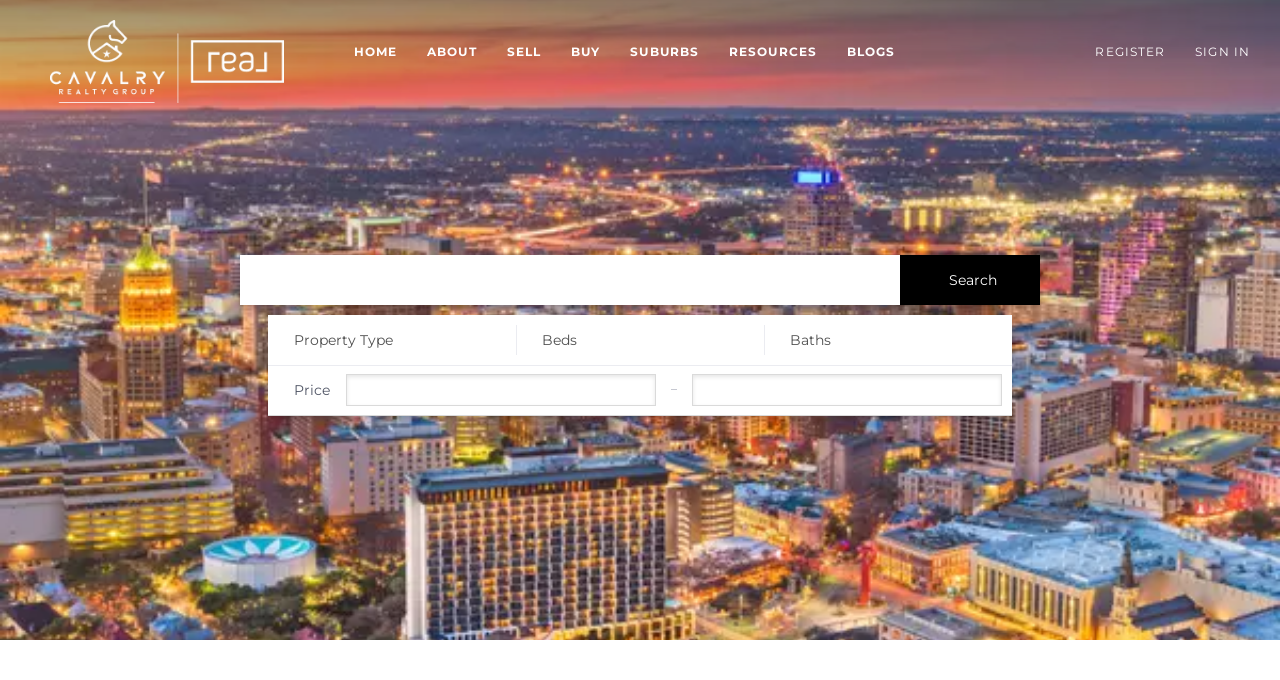

--- FILE ---
content_type: text/html; charset=utf-8
request_url: https://callthecavalrygroup.com/
body_size: 13699
content:
<!doctype html><html lang="en"><head><meta http-equiv="content-type" content="text/html;charset=utf-8"><meta name="viewport" content="width=device-width,initial-scale=1,minimum-scale=1,maximum-scale=1,user-scalable=no"><link rel="dns-prefetch" href="//static.chimeroi.com"><link rel="dns-prefetch" href="//cdn.chime.me"><meta name="format-detection" content="telephone=no"><meta name="mobile-web-app-capable" content="yes"><title>Real Estate - Tre Serrano - Cavalry Realty Group, brokered by RealS...</title><link rel="canonical" href="https://callthecavalrygroup.com/">   <meta name="google-site-verification" content="FAqtG4bkhohPJnSCMPG3RlGoGQv4upXvGUrXkyn-T7Q" /><meta name="google-site-verification" content="xtvNV6m4pcThi-TYUlVVLEm4waNCIoP1XEU5f6J6pOQ" /><meta name="google-site-verification" content="YMKymYUP4SmI2L-EM_OiaB2b8jg38wuCX5Eyqin1QjM" /><meta name="google-site-verification" content="xtvNV6m4pcThi-TYUlVVLEm4waNCIoP1XEU5f6J6pOQ" /><meta name="google-site-verification" content="YMKymYUP4SmI2L-EM_OiaB2b8jg38wuCX5Eyqin1QjM" />  <meta name="title" property="og:title" content="Real Estate - Tre Serrano - Cavalry Realty Group, brokered by RealS..."><meta name="twitter:card" content="summary_large_image"><meta name="twitter:title" content="Real Estate - Tre Serrano - Cavalry Realty Group, brokered by RealS..."><meta name="keywords" content=""><meta name="description" content="Browse new real estate properties and homes for sale on Tre Serrano’s website! View the latest available house listings! Buy and sell in San Antonio Texas and Cavalry Realty Group, brokered by Real can help you!"><meta property="og:description" content="Browse new real estate properties and homes for sale on Tre Serrano’s website! View the latest available house listings! Buy and sell in San Antonio Texas and Cavalry Realty Group, brokered by Real can help you!"><meta name="twitter:description" content="Browse new real estate properties and homes for sale on Tre Serrano’s website! View the latest available house listings! Buy and sell in San Antonio Texas and Cavalry Realty Group, brokered by Real can help you!"><meta property="og:image:width" content="1200"><meta property="og:image:height" content="630">  <meta property="og:image" content="https://cdn.lofty.com/image/fs/305072639467246/website/14681/cmsbuild/202542__5f850d4831a04c9b.png"><meta name="twitter:image" content="https://cdn.lofty.com/image/fs/305072639467246/website/14681/cmsbuild/202542__5f850d4831a04c9b.png"><meta name="theme-color" content="#FFF"><link rel="shortcut icon" href="https://cdn.chime.me/image/fs/sitebuild/202273/6/original_077e59d0-f831-4f6e-a205-265a0501a559.png"><link rel="apple-touch-icon" sizes="144x144" href="https://cdn.chime.me/image/fs/sitebuild/202273/6/w144_original_077e59d0-f831-4f6e-a205-265a0501a559.png"><link rel="apple-touch-icon" sizes="120x120" href="https://cdn.chime.me/image/fs/sitebuild/202273/6/w120_original_077e59d0-f831-4f6e-a205-265a0501a559.png"><link rel="apple-touch-icon" sizes="72x72" href="https://cdn.chime.me/image/fs/sitebuild/202273/6/w72_original_077e59d0-f831-4f6e-a205-265a0501a559.png"><link rel="apple-touch-icon" sizes="52x52" href="https://cdn.chime.me/image/fs/sitebuild/202273/6/w52_original_077e59d0-f831-4f6e-a205-265a0501a559.png"><meta http-equiv="X-UA-Compatible" content="IE=edge"><link href="//static.chimeroi.com/site-ssr/main-16854e5a.css" rel="stylesheet"><link href="//static.chimeroi.com/site-ssr/template/1770012068353/standard.css" rel="stylesheet"><link rel="stylesheet" href="/styleAndTheme.css?t=1770156468906&display=block&siteId=14681&pageId=535155"> <link href="//static.chimeroi.com/site-ssr/modules/md-custom-code/html-code-a0d07f03.css" rel="stylesheet"><link href="//static.chimeroi.com/site-ssr/modules/md-content/richtext-de3edab4.css" rel="stylesheet"><link href="//static.chimeroi.com/site-ssr/modules/md-featured-area/grid-classic-ab0b9aaa.css" rel="stylesheet"><link href="//static.chimeroi.com/site-ssr/modules/md-header/standard-9ec759c3.css" rel="stylesheet"><link href="//static.chimeroi.com/site-ssr/modules/md-hero/standard-799b0958.css" rel="stylesheet"><link href="//static.chimeroi.com/site-ssr/modules/md-quick-search/template1-4799ce52.css" rel="stylesheet"><link href="//static.chimeroi.com/site-ssr/modules/md-video/list-cbbbaba4.css" rel="stylesheet"><link href="//static.chimeroi.com/site-ssr/modules/md-cta-two-column-simple/standard-13aafe96.css" rel="stylesheet"><link href="//static.chimeroi.com/site-ssr/modules/md-team/multi-column-info-over-img-75b1cfb4.css" rel="stylesheet"><link href="//static.chimeroi.com/site-ssr/modules/md-snapshot-search/standard-d2715143.css" rel="stylesheet"><link href="//static.chimeroi.com/site-ssr/modules/md-footer/standard-d36b0c8c.css" rel="stylesheet"><link href="//static.chimeroi.com/site-ssr/modules/md-header-d219cd22.css" rel="stylesheet"><link href="//static.chimeroi.com/site-ssr/modules/md-search-bar/standard-bb3ceb8b.css" rel="stylesheet"><link href="//static.chimeroi.com/site-ssr/modules/md-snapshot-search/template4-6be29f29.css" rel="stylesheet"><link href="//static.chimeroi.com/site-ssr/md-hero/standard/search-bar-d0fc5239.css" rel="stylesheet"><link href="//static.chimeroi.com/site-ssr/modules/md-house-9cce4d95.css" rel="stylesheet">  <script>window.lngNsDetail={"lng":"en","ns":{"md-featured-area":"https://cdn.lofty.com/doc/fs/international/2026120/2/2cbda5d1-2f4a-4f0d-a78f-29a22c53a107/Site-md-featured-area.en.json","md-header":"https://cdn.lofty.com/doc/international/Site/en/md-header/1737341042036/Site-md-header.en.json","md-hero":"https://cdn.lofty.com/doc/international/Site/en/md-hero/1733705526130/Site-md-hero.en.json","md-quick-search":"https://cdn.lofty.com/doc/international/Site/en/md-quick-search/1662600421037/Site-md-quick-search.en.json","md-team":"https://cdn.lofty.com/doc/fs/international/2026120/2/ef2396aa-7f51-4b39-a48a-aac53a8c18df/Site-md-team.en.json","md-snapshot-search":"https://cdn.lofty.com/doc/international/Site/en/md-snapshot-search/1697419800641/Site-md-snapshot-search.en.json","md-footer":"https://cdn.lofty.com/doc/fs/international/2026127/8/04dd416a-098e-4098-a004-b4581f752297/Site-md-footer.en.json","md-search-bar":"https://cdn.lofty.com/doc/fs/international/20251117/1/801bf773-67b7-4ab7-8817-25511f89ca9d/Site-md-search-bar.en.json","md-cta-two-column-simple":"https://cdn.lofty.com/doc/international/Site/en/md-cta-two-column-simple/1662600421037/Site-md-cta-two-column-simple.en.json","common":"https://cdn.lofty.com/doc/fs/international/2026128/2/4c62c240-8474-4d70-8980-ae9fc9bfc30d/Site-common.en.json"}}</script>   <input id="requestId" value="915548278_1770156468714" hidden> </head><body class="site home standard"><div id="body-plugin"><!--[--><!----><!--]--></div><main id="app" class="page-content"><!--[--><header class="md-header standard transparent" style="--header-logo-fontsize:30px;"><div role="navigation" style="color:#fff;--header-hovercolor:#2492fc;--header-bgcolor:rgba(0, 0, 0, 1);--header-sec-txtcolor:rgba(0, 0, 0, 0.65);--header-sec-bgcolor:#fff;font-family:var(--font-bold);font-size:12px;" class="header-container"><div class="header-bg" style="background:rgba(0, 0, 0, 1);"></div> <!-- logo start --> <a class="logo" href="https://www.callthecavalrygroup.com/" rel="noopener noreferrer" role="button" tabindex="0"><img style="height:2.08em;" src="https://cdn.lofty.com/image/fs/305072639467246/website/14681/cmsbuild/h200_202542__5f850d4831a04c9b-png.webp" alt="Cavalry Realty Group, brokered by Real"></a> <!----> <!-- logo end --> <div class="nav-container"><!-- nav options ( Webpage navigation ) start --> <ul class="head-menu"><!--[--><li class="menu-item"><!--[--><a href="/" target="_self" rel="noopener noreferrer" class="uppercase"><!--[-->Home<!--]--></a><!--]--></li><li style="" class="menu-item has-child" tabindex="0"><!-- first-level menu --> <a class="has-child-a uppercase" href="/about" target="_self" tabindex="0" role="button" rel="noopener noreferrer"><!--[--><i style="display:none;" class="iconfont left icon-fashion-down"></i> <!--[-->About<!--]--> <!----> <i style="display:none;" class="icon-fashion-down iconfont"></i> <i style="display:none;" class="iconfont right icon-fashion-down"></i><!--]--></a> <div class="wrapper" style=""><ol class="submenu hidden-scrollbar" style=""><!--[--><li class="menu-item"><!--has submenu second-level menu --> <!--[--><!--not has submenu second-level menu --><!--[--><a href="/about" target="_self" rel="noopener noreferrer"><!--[-->About Us<!--]--></a><!--]--><!--]--></li><li class="menu-item"><!--has submenu second-level menu --> <!--[--><!--not has submenu second-level menu --><!--[--><a href="/contact" target="_self" rel="noopener noreferrer"><!--[-->Contact Us<!--]--></a><!--]--><!--]--></li><li class="menu-item"><!--has submenu second-level menu --> <!--[--><!--not has submenu second-level menu --><!--[--><a href="/reviews" target="_self" rel="noopener noreferrer"><!--[-->Reviews<!--]--></a><!--]--><!--]--></li><!--]--></ol></div></li><li style="" class="menu-item has-child" tabindex="0"><!-- first-level menu --> <a class="has-child-a uppercase" href="/sell" target="_self" tabindex="0" role="button" rel="noopener noreferrer"><!--[--><i style="display:none;" class="iconfont left icon-fashion-down"></i> <!--[-->Sell<!--]--> <!----> <i style="display:none;" class="icon-fashion-down iconfont"></i> <i style="display:none;" class="iconfont right icon-fashion-down"></i><!--]--></a> <div class="wrapper" style=""><ol class="submenu hidden-scrollbar" style=""><!--[--><li class="menu-item"><!--has submenu second-level menu --> <!--[--><!--not has submenu second-level menu --><!--[--><a href="/sell" target="_self" rel="noopener noreferrer"><!--[-->Sell My Home<!--]--></a><!--]--><!--]--></li><li class="menu-item"><!--has submenu second-level menu --> <!--[--><!--not has submenu second-level menu --><!--[--><a href="https://callthecavalrygroup.hifello.com/lp/69286d1019452a5fb3fbb76c" target="_blank" rel="noopener noreferrer"><!--[-->Get Started With Selling<!--]--></a><!--]--><!--]--></li><li class="menu-item"><!--has submenu second-level menu --> <!--[--><!--not has submenu second-level menu --><!--[--><a href="https://callthecavalrygroup.hifello.com/lp/6925cd578188cca1f2fc2a04" target="_blank" rel="noopener noreferrer"><!--[-->Home Valuation<!--]--></a><!--]--><!--]--></li><li class="menu-item"><!--has submenu second-level menu --> <!--[--><!--not has submenu second-level menu --><!--[--><a href="https://callthecavalrygroup.hifello.com/lp/69286d2daec7398281f2c3a9" target="_blank" rel="noopener noreferrer"><!--[-->Get Cash Offer<!--]--></a><!--]--><!--]--></li><li class="menu-item"><!--has submenu second-level menu --> <!--[--><!--not has submenu second-level menu --><!--[--><a href="/home-sale-calculator" target="_self" rel="noopener noreferrer"><!--[-->Home Sale Calculator<!--]--></a><!--]--><!--]--></li><!--]--></ol></div></li><li style="" class="menu-item has-child" tabindex="0"><!-- first-level menu --> <a class="has-child-a uppercase" href="/buying-process" target="_self" tabindex="0" role="button" rel="noopener noreferrer"><!--[--><i style="display:none;" class="iconfont left icon-fashion-down"></i> <!--[-->Buy<!--]--> <!----> <i style="display:none;" class="icon-fashion-down iconfont"></i> <i style="display:none;" class="iconfont right icon-fashion-down"></i><!--]--></a> <div class="wrapper" style=""><ol class="submenu hidden-scrollbar" style=""><!--[--><li class="menu-item"><!--has submenu second-level menu --> <!--[--><!--not has submenu second-level menu --><!--[--><a href="/buying-process" target="_self" rel="noopener noreferrer"><!--[-->Buying Process<!--]--></a><!--]--><!--]--></li><li class="menu-item"><!--has submenu second-level menu --> <!--[--><!--not has submenu second-level menu --><!--[--><a href="/listing" target="_self" rel="noopener noreferrer"><!--[-->All Listings<!--]--></a><!--]--><!--]--></li><li class="menu-item"><!--has submenu second-level menu --> <!--[--><!--not has submenu second-level menu --><!--[--><a href="/featured-listing" target="_self" rel="noopener noreferrer"><!--[-->Featured Listings<!--]--></a><!--]--><!--]--></li><li class="menu-item"><!--has submenu second-level menu --> <!--[--><!--not has submenu second-level menu --><!--[--><a href="/mortgage-calculator-" target="_self" rel="noopener noreferrer"><!--[-->Mortgage Calculator<!--]--></a><!--]--><!--]--></li><li class="menu-item"><!--has submenu second-level menu --> <!--[--><!--not has submenu second-level menu --><!--[--><a href="/affordability-calculator-" target="_self" rel="noopener noreferrer"><!--[-->Affordability Calculator<!--]--></a><!--]--><!--]--></li><!--]--></ol></div></li><li style="" class="menu-item has-child" tabindex="0"><!-- first-level menu --> <a class="has-child-a uppercase" href="/neighborhood/156719200/shavanopark-tx" target="_self" tabindex="0" role="button" rel="noopener noreferrer"><!--[--><i style="display:none;" class="iconfont left icon-fashion-down"></i> <!--[-->Suburbs<!--]--> <!----> <i style="display:none;" class="icon-fashion-down iconfont"></i> <i style="display:none;" class="iconfont right icon-fashion-down"></i><!--]--></a> <div class="wrapper" style=""><ol class="submenu hidden-scrollbar" style=""><!--[--><li class="menu-item"><!--has submenu second-level menu --> <!--[--><!--not has submenu second-level menu --><!--[--><a href="/neighborhood/156719200/shavanopark-tx" target="_self" rel="noopener noreferrer"><!--[-->Shavano Park<!--]--></a><!--]--><!--]--></li><li class="menu-item"><!--has submenu second-level menu --> <!--[--><!--not has submenu second-level menu --><!--[--><a href="/neighborhood/156719201/alamoheights-tx" target="_self" rel="noopener noreferrer"><!--[-->Alamo Heights<!--]--></a><!--]--><!--]--></li><li class="menu-item"><!--has submenu second-level menu --> <!--[--><!--not has submenu second-level menu --><!--[--><a href="/neighborhood/156719198/converse-tx" target="_self" rel="noopener noreferrer"><!--[-->Converse<!--]--></a><!--]--><!--]--></li><li class="menu-item"><!--has submenu second-level menu --> <!--[--><!--not has submenu second-level menu --><!--[--><a href="/neighborhood/156719199/liveoak-tx" target="_self" rel="noopener noreferrer"><!--[-->Live Oak<!--]--></a><!--]--><!--]--></li><li class="menu-item"><!--has submenu second-level menu --> <!--[--><!--not has submenu second-level menu --><!--[--><a href="/neighborhood/156719202/timberwoodpark-tx" target="_self" rel="noopener noreferrer"><!--[-->Timberwood Park<!--]--></a><!--]--><!--]--></li><li class="menu-item"><!--has submenu second-level menu --> <!--[--><!--not has submenu second-level menu --><!--[--><a href="/neighborhood/156719203/helotes-tx" target="_self" rel="noopener noreferrer"><!--[-->Helotes<!--]--></a><!--]--><!--]--></li><li class="menu-item"><!--has submenu second-level menu --> <!--[--><!--not has submenu second-level menu --><!--[--><a href="/neighborhood/156719197/newbraunfels-tx" target="_self" rel="noopener noreferrer"><!--[-->New Braunfels<!--]--></a><!--]--><!--]--></li><li class="menu-item"><!--has submenu second-level menu --> <!--[--><!--not has submenu second-level menu --><!--[--><a href="/neighborhood/10685737/gardenridge" target="_self" rel="noopener noreferrer"><!--[-->Garden Ridge<!--]--></a><!--]--><!--]--></li><li class="menu-item"><!--has submenu second-level menu --> <!--[--><!--not has submenu second-level menu --><!--[--><a href="/neighborhood/156719196/cibolo-tx" target="_self" rel="noopener noreferrer"><!--[-->Cibolo<!--]--></a><!--]--><!--]--></li><li class="menu-item"><!--has submenu second-level menu --> <!--[--><!--not has submenu second-level menu --><!--[--><a href="/neighborhood/10685736/schertz" target="_self" rel="noopener noreferrer"><!--[-->Schertz<!--]--></a><!--]--><!--]--></li><li class="menu-item"><!--has submenu second-level menu --> <!--[--><!--not has submenu second-level menu --><!--[--><a href="/neighborhood/10685735/selma" target="_self" rel="noopener noreferrer"><!--[-->Selma<!--]--></a><!--]--><!--]--></li><li class="menu-item"><!--has submenu second-level menu --> <!--[--><!--not has submenu second-level menu --><!--[--><a href="/snapshot" target="_self" rel="noopener noreferrer"><!--[-->Market Snapshot<!--]--></a><!--]--><!--]--></li><!--]--></ol></div></li><li style="" class="menu-item has-child" tabindex="0"><!-- first-level menu --> <a class="has-child-a uppercase" href="/mortgage-calculator-1" target="_self" tabindex="0" role="button" rel="noopener noreferrer"><!--[--><i style="display:none;" class="iconfont left icon-fashion-down"></i> <!--[-->Resources<!--]--> <!----> <i style="display:none;" class="icon-fashion-down iconfont"></i> <i style="display:none;" class="iconfont right icon-fashion-down"></i><!--]--></a> <div class="wrapper" style=""><ol class="submenu hidden-scrollbar" style=""><!--[--><li class="menu-item"><!--has submenu second-level menu --> <!--[--><!--not has submenu second-level menu --><!--[--><a href="/mortgage-calculator-1" target="_self" rel="noopener noreferrer"><!--[-->Mortgage Calculator<!--]--></a><!--]--><!--]--></li><li class="menu-item"><!--has submenu second-level menu --> <!--[--><!--not has submenu second-level menu --><!--[--><a href="/affordability-calculator-1" target="_self" rel="noopener noreferrer"><!--[-->Affordability Calculator<!--]--></a><!--]--><!--]--></li><li class="menu-item"><!--has submenu second-level menu --> <!--[--><!--not has submenu second-level menu --><!--[--><a href="/local-links" target="_self" rel="noopener noreferrer"><!--[-->Local Links<!--]--></a><!--]--><!--]--></li><!--]--></ol></div></li><li class="menu-item"><!--[--><a href="/blog" target="_self" rel="noopener noreferrer" class="uppercase"><!--[-->Blogs<!--]--></a><!--]--></li><!--]--> <!----> <!----></ul> <!-- nav options ( Webpage navigation ) end --> <!-- google translate start --> <!--[--><!----> <!----><!--]--> <!-- google translate end --> <!--  User Info  start --> <ul class="head-account"><!--  Has logged   Display user related information  start --> <!--[--><!--  Has logged   Display user related information  end --><!--  not logged in   Show Login Register  start --><li class="menu-item item-regist"><span role="button" tabindex="0">Register</span></li> <li class="menu-item item-login"><span role="button" tabindex="0">Sign In</span></li><!--]--> <!--  not logged in   Show Login Register  end --></ul> <!--  User Info  end --></div> <!-- mobile language nav start --> <!----> <!-- mobile language nav end --> <!----> <div class="nav-mask"></div> <div style="display:none;" class="iconfont icon-menu"></div></div> <!----> <script type="application/ld+json">{"@type":"Organization","name":"Cavalry Realty Group, brokered by Real","logo":"https://cdn.lofty.com/image/fs/305072639467246/website/14681/cmsbuild/202542__5f850d4831a04c9b.png","url":"https://callthecavalrygroup.com","sameAs":["https://www.facebook.com/treserrano/","https://www.zillow.com/profile/treserrano/","https://instagram.com/treserranorealtor/","https://www.youtube.com/sanantoniosuburbstreserrano","https://www.tiktok.com/@treserranorealtor?lang=en","https://g.co/kgs/KMhKXz8"],"@context":"http://schema.org"}</script></header><div class="md-hero standard banner-with-search-bar" style="padding-bottom:60px;"><div class="banner video" style="min-height:640px;background-color:;"><!----> <!----> <div class="banner-video autoplay play-inline"><div class="preview" style="background-size:cover;background-position:center;background-repeat:no-repeat;background-image:url(https://cdn.chime.me/image/fs/cmsbuild/2022712/12/w600_original_e8102437-0cfb-47ec-beec-fd7dc0fc464d-png.webp);background-color:;"></div> <div style="display:none;" class="play-video"></div> <!----> <!----> <!----></div> <!--[--><div class="media-content column media-content-search-bar row2column" style=""><div class="media-info"><!----> <!----> <!--[--><div class="play-video"></div><!--]--></div> <!--[--> <div class="video-loading"></div> <div class="media-content-box"><div class="search-bar standard column row2column"><div class="search-by-section"><div class="search-category"><!-- input  search bar  start --> <div class="keyword"><input class="search-input" type="text" value="" placeholder="" aria-label="Search keyword"></div> <!-- input  search bar  end --> <!-- search button start --> <div class="keyword-submit" role="button" tabindex="0" aria-label="Search"><span class="iconfont icon-search"></span> <span class="search-text">Search</span></div> <!-- search button end --></div> <!-- suggestion list start --> <ul class="search-list-panel mg-scrollbar" style="display:none;"><!--[--><!--]--></ul> <!-- suggestion list end --></div> <!-- bed baths  and other configuration options   start --> <div class="condition-search"><ul class="count-4 condition-wrap"><!--[--><li class="condition-item"><!----> <div class="click-show-list search-detail-item select dulplite"><div class="box-div"><div class="name">Property Type</div> <div class="title"><span class="logo iconfont icon-house"></span> <label class="text"><!----> Property Type</label> <span class="dropdown_icon iconfont icon-arrow-down"></span></div> <ul class="list-panel panel-style" style="display:none;"><!--[--><!----> <!--[--><li class="selected"><span>Any</span> <em style="" class="iconfont icon-checked-light"></em></li><li class=""><span>Multi-Family</span> <em style="display:none;" class="iconfont icon-checked-light"></em></li><li class=""><span>Single Family Home</span> <em style="display:none;" class="iconfont icon-checked-light"></em></li><li class=""><span>Mobile Home</span> <em style="display:none;" class="iconfont icon-checked-light"></em></li><li class=""><span>Condo</span> <em style="display:none;" class="iconfont icon-checked-light"></em></li><li class=""><span>Townhouse</span> <em style="display:none;" class="iconfont icon-checked-light"></em></li><li class=""><span>Manufactured Home</span> <em style="display:none;" class="iconfont icon-checked-light"></em></li><li class=""><span>Vacant Land</span> <em style="display:none;" class="iconfont icon-checked-light"></em></li><li class=""><span>Commercial</span> <em style="display:none;" class="iconfont icon-checked-light"></em></li><!--]--><!--]--></ul></div></div></li><li class="condition-item"><div class="click-show-list range-item search-detail-item"><div class="box-div"><div class="name">Beds</div> <div class="title"><span class="logo iconfont icon-bed"></span> <label class="text"><!----> Beds</label> <span class="dropdown_icon iconfont icon-arrow-down"></span></div> <ul class="list-panel range-input-parent undefined" style="display:none;"><!--[--><!--[--><!--[--><div class="input-container input_0"><!----> <input placeholder="Min Beds" type="tel" maxlength="9" value> <ul class="list-panel panel-style"><li title="Any" data-value><span>Any</span></li> <!--[--><li class=""><span>1</span></li><li class=""><span>2</span></li><li class=""><span>3</span></li><li class=""><span>4</span></li><li class=""><span>5</span></li><!--]--></ul></div> <span class="price-line"></span><!--]--><!--[--><div class="input-container input_1"><!----> <input placeholder="Max Beds" type="tel" maxlength="9" value> <ul class="list-panel panel-style"><li title="Any" data-value><span>Any</span></li> <!--[--><li class=""><span>1</span></li><li class=""><span>2</span></li><li class=""><span>3</span></li><li class=""><span>4</span></li><li class=""><span>5</span></li><!--]--></ul></div> <!----><!--]--><!--]--><!--]--></ul></div></div> <!----></li><li class="condition-item"><div class="click-show-list range-item search-detail-item"><div class="box-div"><div class="name">Baths</div> <div class="title"><span class="logo iconfont icon-bath"></span> <label class="text"><!----> Baths</label> <span class="dropdown_icon iconfont icon-arrow-down"></span></div> <ul class="list-panel range-input-parent undefined" style="display:none;"><!--[--><!--[--><!--[--><div class="input-container input_0"><!----> <input placeholder="Min Baths" type="tel" maxlength="9" value> <ul class="list-panel panel-style"><li title="Any" data-value><span>Any</span></li> <!--[--><li class=""><span>1</span></li><li class=""><span>1.5</span></li><li class=""><span>2</span></li><li class=""><span>3</span></li><li class=""><span>4</span></li><li class=""><span>5</span></li><!--]--></ul></div> <span class="price-line"></span><!--]--><!--[--><div class="input-container input_1"><!----> <input placeholder="Max Baths" type="tel" maxlength="9" value> <ul class="list-panel panel-style"><li title="Any" data-value><span>Any</span></li> <!--[--><li class=""><span>1</span></li><li class=""><span>1.5</span></li><li class=""><span>2</span></li><li class=""><span>3</span></li><li class=""><span>4</span></li><li class=""><span>5</span></li><!--]--></ul></div> <!----><!--]--><!--]--><!--]--></ul></div></div> <!----></li><!--]--> <li class="condition-item condition-item-price"><div class="condition-price"><div class="price-title"><span class="logo iconfont icon-price"></span> <span class="text">Price</span></div> <div class="price-input-wrap"><input class="price-input" type="text" value="" maxlength="13" aria-label="Min Price"> <ul class="price-list-panel" style="display:none;"><li><span>Any</span></li> <!--[--><li><span>$ 50,000</span></li><li><span>$ 100,000</span></li><li><span>$ 150,000</span></li><li><span>$ 200,000</span></li><li><span>$ 400,000</span></li><!--]--></ul></div> <span class="price-line"></span> <div class="price-input-wrap"><input class="price-input" type="text" value="" maxlength="13" aria-label="Please enter the highest price"> <ul class="price-list-panel end-panel" style="display:none;"><li><span>Any</span></li> <!--[--><li><span>$ 200,000</span></li><li><span>$ 300,000</span></li><li><span>$ 400,000</span></li><li><span>$ 600,000</span></li><li><span>$ 800,000</span></li><!--]--></ul></div></div></li></ul></div> <!-- bed baths  and other configuration options   end --> <!----></div> <!----> <!----></div><!--]--></div><!--]--> <div style="display:none;background:rgba(0,0,0,0.15);" class="banner-mask"></div> <!----></div></div><div class="md-custom-code html-code" style="margin-bottom:60px;"><div class="mg-container" style=""><!--[--><div class="custom-code-html-content" id><style>
  .cards-container {
    display: flex;
    justify-content: center;
    gap: 32px;
    padding: 40px;
    flex-wrap: nowrap;
    background: white !important;
  }
  .card {
    width: 420px;
    background: white;
    box-shadow: 0 6px 15px rgba(0,0,0,0.12);
    border-radius: 0px;
    overflow: hidden;
    transition: transform 0.3s ease;
    text-align: center;
    flex-shrink: 0;
  }
  .card:hover {
    transform: scale(1.08);
  }
  .card img {
    width: 100%;
    height: 200px;
    object-fit: cover;
  }
  .card-content {
    padding: 24px;
  }
  .card-content h3 {
    margin: 0 0 12px;
    font-size: 1.6rem;
  }
  .card-content p {
    color: #555;
    font-size: 1.1rem;
    margin: 0 0 24px;
  }
  .btn-link {
    display: inline-block;
    background-color: #000000;
    color: white !important;
    padding: 14px 32px;
    font-size: 1.2rem;
    font-weight: 600;
    text-decoration: none;
    border-radius: 0;
    cursor: pointer;
    transition: background-color 0.3s ease;
  }
  .btn-link:hover {
    background-color: #bfa14f;
  }
</style>
<div style="text-align: center; padding: 60px 20px; font-family: Arial, sans-serif;">
  <h1 style="font-size: 42px; margin-bottom: 20px; color: #1a1a1a;">Thinking About Selling?</h1>
  <p style="font-size: 18px; color: #555; max-width: 700px; margin: 0 auto;">
    Our experienced agents have a proven track record of successfully selling homes in your area.
    Let us guide you through the process and get you the best price for your home.
  </p>
</div>
<div class="cards-container">
  <div class="card">
    <img src="https://images.unsplash.com/photo-1600585154526-990dced4db0d?auto=format&#x26;fit=crop&#x26;w=400&#x26;q=80" alt="Sell Your Home" />
    <div class="card-content">
      <h3>Sell Your Home</h3>
      <p>List your property and connect with top buyers fast.</p><a href="https://callthecavalrygroup.hifello.com/lp/69286d1019452a5fb3fbb76c" target="_blank" rel="noopener" class="btn-link">Start Selling</a>
    </div>
  </div>
  <div class="card">
    <img src="https://images.unsplash.com/photo-1570129477492-45c003edd2be?auto=format&#x26;fit=crop&#x26;w=400&#x26;q=80" alt="Get Home Valuation" />
    <div class="card-content">
      <h3>Get Home Valuation</h3>
      <p>Know your home’s worth in real time — free &#x26; accurate.</p><a href="https://callthecavalrygroup.hifello.com/lp/6925cd578188cca1f2fc2a04" target="_blank" rel="noopener" class="btn-link">Get Valuation</a>
    </div>
  </div>
  <div class="card">
    <img src="https://images.unsplash.com/photo-1600585154340-be6161a56a0c?auto=format&#x26;fit=crop&#x26;w=400&#x26;q=80" alt="Instant Cash Offer" />
    <div class="card-content">
      <h3>Instant Cash Offer</h3>
      <p>Skip the hassle. Get a fast, fair cash offer today.</p><a href="https://callthecavalrygroup.hifello.com/lp/69286d2daec7398281f2c3a9" target="_blank" rel="noopener" class="btn-link">Request Offer</a>
    </div>
  </div>
</div></div><!--]--></div></div><div class="md-quick-search template1" style=""><div class="mg-container" style="padding-top:10px;margin-bottom:50px;"><!--[--><div class="mg-title"><div>EXPLORE HOMES IN</div></div> <div class="list"><ul class="quick-list collapse"><!--[--><li class="quick-search-item"><a href="/listing?listingSortOptions=%5B%7B%22label%22%3A%22Default%22%2C%22value%22%3A%22RELEVANCE%22%7D%2C%7B%22label%22%3A%22Price-High%20To%20Low%22%2C%22value%22%3A%22PRICE_DESC%22%7D%2C%7B%22label%22%3A%22Price-Low%20To%20High%22%2C%22value%22%3A%22PRICE_ASC%22%7D%2C%7B%22label%22%3A%22Latest%20Listing%22%2C%22value%22%3A%22MLS_LIST_DATE_L_DESC%22%7D%2C%7B%22label%22%3A%22Beds%20(Most)%22%2C%22value%22%3A%22BEDROOMS_DESC%22%7D%2C%7B%22label%22%3A%22Baths%20(Most)%22%2C%22value%22%3A%22BATHS_DESC%22%7D%2C%7B%22label%22%3A%22Year%20Built(Newest)%22%2C%22value%22%3A%22BUILT_YEAR_DESC%22%7D%2C%7B%22label%22%3A%22Square%20Feet%20(Biggest)%22%2C%22value%22%3A%22SQFT_DESC%22%7D%5D&amp;listingSource=all%20listings&amp;presetParams=%7B%22key%22%3A%22city%3ASan%20Antonio%2C%20TX%22%2C%22purchaseType-For-Sale-Rent%22%3A%221%22%2C%22listingStatus-multi-Back-on-Market%22%3A%22Active%2CBack%20on%20Market%2Creactivated%2CComing%20Soon%22%7D&amp;uiConfig=%7B%7D&amp;quickSearchCount=0&amp;quickSearchKey=all%20listings%7B%22key%22%3A%22city%3ASan%20Antonio%2C%20TX%22%2C%22purchaseType-For-Sale-Rent%22%3A%221%22%2C%22listingStatus-multi-Back-on-Market%22%3A%22Active%2CBack%20on%20Market%2Creactivated%2CComing%20Soon%22%7D&amp;mode=grid" title="San Antonio, TX" rel="noopener noreferrer"><span class="search-title">San Antonio, TX</span> <!----> <!----></a></li><li class="quick-search-item"><a href="/listing?listingSortOptions=%5B%7B%22label%22%3A%22Default%22%2C%22value%22%3A%22RELEVANCE%22%7D%2C%7B%22label%22%3A%22Price-High%20To%20Low%22%2C%22value%22%3A%22PRICE_DESC%22%7D%2C%7B%22label%22%3A%22Price-Low%20To%20High%22%2C%22value%22%3A%22PRICE_ASC%22%7D%2C%7B%22label%22%3A%22Latest%20Listing%22%2C%22value%22%3A%22MLS_LIST_DATE_L_DESC%22%7D%2C%7B%22label%22%3A%22Beds%20(Most)%22%2C%22value%22%3A%22BEDROOMS_DESC%22%7D%2C%7B%22label%22%3A%22Baths%20(Most)%22%2C%22value%22%3A%22BATHS_DESC%22%7D%2C%7B%22label%22%3A%22Year%20Built(Newest)%22%2C%22value%22%3A%22BUILT_YEAR_DESC%22%7D%2C%7B%22label%22%3A%22Square%20Feet%20(Biggest)%22%2C%22value%22%3A%22SQFT_DESC%22%7D%5D&amp;listingSource=all%20listings&amp;presetParams=%7B%22key%22%3A%22city%3ASelma%2C%20TX%22%2C%22purchaseType-For-Sale-Rent%22%3A%221%22%7D&amp;uiConfig=%7B%7D&amp;quickSearchCount=0&amp;quickSearchKey=all%20listings%7B%22key%22%3A%22city%3ASelma%2C%20TX%22%2C%22purchaseType-For-Sale-Rent%22%3A%221%22%7D&amp;mode=grid" title="Selma, TX" rel="noopener noreferrer"><span class="search-title">Selma, TX</span> <!----> <!----></a></li><li class="quick-search-item"><a href="/listing?listingSortOptions=%5B%7B%22label%22%3A%22Default%22%2C%22value%22%3A%22RELEVANCE%22%7D%2C%7B%22label%22%3A%22Price-High%20To%20Low%22%2C%22value%22%3A%22PRICE_DESC%22%7D%2C%7B%22label%22%3A%22Price-Low%20To%20High%22%2C%22value%22%3A%22PRICE_ASC%22%7D%2C%7B%22label%22%3A%22Latest%20Listing%22%2C%22value%22%3A%22MLS_LIST_DATE_L_DESC%22%7D%2C%7B%22label%22%3A%22Beds%20(Most)%22%2C%22value%22%3A%22BEDROOMS_DESC%22%7D%2C%7B%22label%22%3A%22Baths%20(Most)%22%2C%22value%22%3A%22BATHS_DESC%22%7D%2C%7B%22label%22%3A%22Year%20Built(Newest)%22%2C%22value%22%3A%22BUILT_YEAR_DESC%22%7D%2C%7B%22label%22%3A%22Square%20Feet%20(Biggest)%22%2C%22value%22%3A%22SQFT_DESC%22%7D%5D&amp;listingSource=all%20listings&amp;presetParams=%7B%22key%22%3A%22city%3ASchertz%2C%20TX%22%2C%22purchaseType-For-Sale-Rent%22%3A%221%22%7D&amp;uiConfig=%7B%7D&amp;quickSearchCount=0&amp;quickSearchKey=all%20listings%7B%22key%22%3A%22city%3ASchertz%2C%20TX%22%2C%22purchaseType-For-Sale-Rent%22%3A%221%22%7D&amp;mode=grid" title="Schertz, TX" rel="noopener noreferrer"><span class="search-title">Schertz, TX</span> <!----> <!----></a></li><li class="quick-search-item"><a href="/listing?listingSortOptions=%5B%7B%22label%22%3A%22Default%22%2C%22value%22%3A%22RELEVANCE%22%7D%2C%7B%22label%22%3A%22Price-High%20To%20Low%22%2C%22value%22%3A%22PRICE_DESC%22%7D%2C%7B%22label%22%3A%22Price-Low%20To%20High%22%2C%22value%22%3A%22PRICE_ASC%22%7D%2C%7B%22label%22%3A%22Latest%20Listing%22%2C%22value%22%3A%22MLS_LIST_DATE_L_DESC%22%7D%2C%7B%22label%22%3A%22Beds%20(Most)%22%2C%22value%22%3A%22BEDROOMS_DESC%22%7D%2C%7B%22label%22%3A%22Baths%20(Most)%22%2C%22value%22%3A%22BATHS_DESC%22%7D%2C%7B%22label%22%3A%22Year%20Built(Newest)%22%2C%22value%22%3A%22BUILT_YEAR_DESC%22%7D%2C%7B%22label%22%3A%22Square%20Feet%20(Biggest)%22%2C%22value%22%3A%22SQFT_DESC%22%7D%5D&amp;listingSource=all%20listings&amp;presetParams=%7B%22key%22%3A%22city%3AGarden%20Ridge%2C%20TX%22%2C%22purchaseType-For-Sale-Rent%22%3A%221%22%7D&amp;uiConfig=%7B%7D&amp;quickSearchCount=0&amp;quickSearchKey=all%20listings%7B%22key%22%3A%22city%3AGarden%20Ridge%2C%20TX%22%2C%22purchaseType-For-Sale-Rent%22%3A%221%22%7D&amp;mode=grid" title="Garden Ridge, TX" rel="noopener noreferrer"><span class="search-title">Garden Ridge, TX</span> <!----> <!----></a></li><li class="quick-search-item"><a href="/listing?listingSortOptions=%5B%7B%22label%22%3A%22Default%22%2C%22value%22%3A%22RELEVANCE%22%7D%2C%7B%22label%22%3A%22Price-High%20To%20Low%22%2C%22value%22%3A%22PRICE_DESC%22%7D%2C%7B%22label%22%3A%22Price-Low%20To%20High%22%2C%22value%22%3A%22PRICE_ASC%22%7D%2C%7B%22label%22%3A%22Newest%20Listings%22%2C%22value%22%3A%22MLS_LIST_DATE_L_DESC%22%7D%2C%7B%22label%22%3A%22Beds%20(Most)%22%2C%22value%22%3A%22BEDROOMS_DESC%22%7D%2C%7B%22label%22%3A%22Baths%20(Most)%22%2C%22value%22%3A%22BATHS_DESC%22%7D%2C%7B%22label%22%3A%22Year%20Built%20(Newest)%22%2C%22value%22%3A%22BUILT_YEAR_DESC%22%7D%2C%7B%22label%22%3A%22Square%20Feet%20(Biggest)%22%2C%22value%22%3A%22SQFT_DESC%22%7D%5D&amp;listingSource=all%20listings&amp;presetParams=%7B%22key%22%3A%22city%3ACibolo%2C%20TX%22%2C%22purchaseType-For-Sale-Rent%22%3A%221%22%7D&amp;uiConfig=%7B%7D&amp;quickSearchCount=0&amp;quickSearchKey=all%20listings%7B%22key%22%3A%22city%3ACibolo%2C%20TX%22%2C%22purchaseType-For-Sale-Rent%22%3A%221%22%7D&amp;mode=grid" title="Cibolo, TX" rel="noopener noreferrer"><span class="search-title">Cibolo, TX</span> <!----> <!----></a></li><li class="quick-search-item"><a href="/listing?listingSortOptions=%5B%7B%22label%22%3A%22Default%22%2C%22value%22%3A%22RELEVANCE%22%7D%2C%7B%22label%22%3A%22Price-High%20To%20Low%22%2C%22value%22%3A%22PRICE_DESC%22%7D%2C%7B%22label%22%3A%22Price-Low%20To%20High%22%2C%22value%22%3A%22PRICE_ASC%22%7D%2C%7B%22label%22%3A%22Newest%20Listings%22%2C%22value%22%3A%22MLS_LIST_DATE_L_DESC%22%7D%2C%7B%22label%22%3A%22Beds%20(Most)%22%2C%22value%22%3A%22BEDROOMS_DESC%22%7D%2C%7B%22label%22%3A%22Baths%20(Most)%22%2C%22value%22%3A%22BATHS_DESC%22%7D%2C%7B%22label%22%3A%22Year%20Built%20(Newest)%22%2C%22value%22%3A%22BUILT_YEAR_DESC%22%7D%2C%7B%22label%22%3A%22Square%20Feet%20(Biggest)%22%2C%22value%22%3A%22SQFT_DESC%22%7D%5D&amp;listingSource=all%20listings&amp;presetParams=%7B%22key%22%3A%22city%3ANew%20Braunfels%2C%20TX%22%2C%22purchaseType-For-Sale-Rent%22%3A%221%22%7D&amp;uiConfig=%7B%7D&amp;quickSearchCount=0&amp;quickSearchKey=all%20listings%7B%22key%22%3A%22city%3ANew%20Braunfels%2C%20TX%22%2C%22purchaseType-For-Sale-Rent%22%3A%221%22%7D&amp;mode=grid" title="New Braunfels, TX" rel="noopener noreferrer"><span class="search-title">New Braunfels, TX</span> <!----> <!----></a></li><li class="quick-search-item"><a href="/listing?listingSortOptions=%5B%7B%22label%22%3A%22Default%22%2C%22value%22%3A%22RELEVANCE%22%7D%2C%7B%22label%22%3A%22Price-High%20To%20Low%22%2C%22value%22%3A%22PRICE_DESC%22%7D%2C%7B%22label%22%3A%22Price-Low%20To%20High%22%2C%22value%22%3A%22PRICE_ASC%22%7D%2C%7B%22label%22%3A%22Newest%20Listings%22%2C%22value%22%3A%22MLS_LIST_DATE_L_DESC%22%7D%2C%7B%22label%22%3A%22Beds%20(Most)%22%2C%22value%22%3A%22BEDROOMS_DESC%22%7D%2C%7B%22label%22%3A%22Baths%20(Most)%22%2C%22value%22%3A%22BATHS_DESC%22%7D%2C%7B%22label%22%3A%22Year%20Built%20(Newest)%22%2C%22value%22%3A%22BUILT_YEAR_DESC%22%7D%2C%7B%22label%22%3A%22Square%20Feet%20(Biggest)%22%2C%22value%22%3A%22SQFT_DESC%22%7D%5D&amp;listingSource=all%20listings&amp;presetParams=%7B%22key%22%3A%22city%3AConverse%2C%20TX%22%2C%22purchaseType-For-Sale-Rent%22%3A%221%22%7D&amp;uiConfig=%7B%7D&amp;quickSearchCount=0&amp;quickSearchKey=all%20listings%7B%22key%22%3A%22city%3AConverse%2C%20TX%22%2C%22purchaseType-For-Sale-Rent%22%3A%221%22%7D&amp;mode=grid" title="Converse, TX" rel="noopener noreferrer"><span class="search-title">Converse, TX</span> <!----> <!----></a></li><li class="quick-search-item"><a href="/listing?listingSortOptions=%5B%7B%22label%22%3A%22Default%22%2C%22value%22%3A%22RELEVANCE%22%7D%2C%7B%22label%22%3A%22Price-High%20To%20Low%22%2C%22value%22%3A%22PRICE_DESC%22%7D%2C%7B%22label%22%3A%22Price-Low%20To%20High%22%2C%22value%22%3A%22PRICE_ASC%22%7D%2C%7B%22label%22%3A%22Newest%20Listings%22%2C%22value%22%3A%22MLS_LIST_DATE_L_DESC%22%7D%2C%7B%22label%22%3A%22Beds%20(Most)%22%2C%22value%22%3A%22BEDROOMS_DESC%22%7D%2C%7B%22label%22%3A%22Baths%20(Most)%22%2C%22value%22%3A%22BATHS_DESC%22%7D%2C%7B%22label%22%3A%22Year%20Built%20(Newest)%22%2C%22value%22%3A%22BUILT_YEAR_DESC%22%7D%2C%7B%22label%22%3A%22Square%20Feet%20(Biggest)%22%2C%22value%22%3A%22SQFT_DESC%22%7D%5D&amp;listingSource=all%20listings&amp;presetParams=%7B%22key%22%3A%22city%3ALive%20Oak%2C%20TX%22%2C%22purchaseType-For-Sale-Rent%22%3A%221%22%7D&amp;uiConfig=%7B%7D&amp;quickSearchCount=0&amp;quickSearchKey=all%20listings%7B%22key%22%3A%22city%3ALive%20Oak%2C%20TX%22%2C%22purchaseType-For-Sale-Rent%22%3A%221%22%7D&amp;mode=grid" title="Live Oak, TX" rel="noopener noreferrer"><span class="search-title">Live Oak, TX</span> <!----> <!----></a></li><li class="quick-search-item"><a href="/listing?listingSortOptions=%5B%7B%22label%22%3A%22Default%22%2C%22value%22%3A%22RELEVANCE%22%7D%2C%7B%22label%22%3A%22Price-High%20To%20Low%22%2C%22value%22%3A%22PRICE_DESC%22%7D%2C%7B%22label%22%3A%22Price-Low%20To%20High%22%2C%22value%22%3A%22PRICE_ASC%22%7D%2C%7B%22label%22%3A%22Newest%20Listings%22%2C%22value%22%3A%22MLS_LIST_DATE_L_DESC%22%7D%2C%7B%22label%22%3A%22Beds%20(Most)%22%2C%22value%22%3A%22BEDROOMS_DESC%22%7D%2C%7B%22label%22%3A%22Baths%20(Most)%22%2C%22value%22%3A%22BATHS_DESC%22%7D%2C%7B%22label%22%3A%22Year%20Built%20(Newest)%22%2C%22value%22%3A%22BUILT_YEAR_DESC%22%7D%2C%7B%22label%22%3A%22Square%20Feet%20(Biggest)%22%2C%22value%22%3A%22SQFT_DESC%22%7D%5D&amp;listingSource=all%20listings&amp;presetParams=%7B%22key%22%3A%22city%3AShavano%20Park%2C%20TX%22%2C%22purchaseType-For-Sale-Rent%22%3A%221%22%7D&amp;uiConfig=%7B%7D&amp;quickSearchCount=0&amp;quickSearchKey=all%20listings%7B%22key%22%3A%22city%3AShavano%20Park%2C%20TX%22%2C%22purchaseType-For-Sale-Rent%22%3A%221%22%7D&amp;mode=grid" title="Shavano Park, TX" rel="noopener noreferrer"><span class="search-title">Shavano Park, TX</span> <!----> <!----></a></li><li class="quick-search-item"><a href="/listing?listingSortOptions=%5B%7B%22label%22%3A%22Default%22%2C%22value%22%3A%22RELEVANCE%22%7D%2C%7B%22label%22%3A%22Price-High%20To%20Low%22%2C%22value%22%3A%22PRICE_DESC%22%7D%2C%7B%22label%22%3A%22Price-Low%20To%20High%22%2C%22value%22%3A%22PRICE_ASC%22%7D%2C%7B%22label%22%3A%22Newest%20Listings%22%2C%22value%22%3A%22MLS_LIST_DATE_L_DESC%22%7D%2C%7B%22label%22%3A%22Beds%20(Most)%22%2C%22value%22%3A%22BEDROOMS_DESC%22%7D%2C%7B%22label%22%3A%22Baths%20(Most)%22%2C%22value%22%3A%22BATHS_DESC%22%7D%2C%7B%22label%22%3A%22Year%20Built%20(Newest)%22%2C%22value%22%3A%22BUILT_YEAR_DESC%22%7D%2C%7B%22label%22%3A%22Square%20Feet%20(Biggest)%22%2C%22value%22%3A%22SQFT_DESC%22%7D%5D&amp;listingSource=all%20listings&amp;presetParams=%7B%22key%22%3A%22city%3AAlamo%20Heights%2C%20TX%22%2C%22purchaseType-For-Sale-Rent%22%3A%221%22%7D&amp;uiConfig=%7B%7D&amp;quickSearchCount=0&amp;quickSearchKey=all%20listings%7B%22key%22%3A%22city%3AAlamo%20Heights%2C%20TX%22%2C%22purchaseType-For-Sale-Rent%22%3A%221%22%7D&amp;mode=grid" title="Alamo Heights, TX" rel="noopener noreferrer"><span class="search-title">Alamo Heights, TX</span> <!----> <!----></a></li><li class="quick-search-item"><a href="/listing?listingSortOptions=%5B%7B%22label%22%3A%22Default%22%2C%22value%22%3A%22RELEVANCE%22%7D%2C%7B%22label%22%3A%22Price-High%20To%20Low%22%2C%22value%22%3A%22PRICE_DESC%22%7D%2C%7B%22label%22%3A%22Price-Low%20To%20High%22%2C%22value%22%3A%22PRICE_ASC%22%7D%2C%7B%22label%22%3A%22Newest%20Listings%22%2C%22value%22%3A%22MLS_LIST_DATE_L_DESC%22%7D%2C%7B%22label%22%3A%22Beds%20(Most)%22%2C%22value%22%3A%22BEDROOMS_DESC%22%7D%2C%7B%22label%22%3A%22Baths%20(Most)%22%2C%22value%22%3A%22BATHS_DESC%22%7D%2C%7B%22label%22%3A%22Year%20Built%20(Newest)%22%2C%22value%22%3A%22BUILT_YEAR_DESC%22%7D%2C%7B%22label%22%3A%22Square%20Feet%20(Biggest)%22%2C%22value%22%3A%22SQFT_DESC%22%7D%5D&amp;listingSource=all%20listings&amp;presetParams=%7B%22key%22%3A%22subdivision%3ATimberwood%20Park%2C%20San%20Antonio%2C%20TX%3Bsubdivision%3ATimberwood%20Park%203%2C%20San%20Antonio%2C%20TX%3Bsubdivision%3ATimberwood%20Park%20Area%203%2C%20San%20Antonio%2C%20TX%22%2C%22purchaseType-For-Sale-Rent%22%3A%221%22%7D&amp;uiConfig=%7B%7D&amp;quickSearchCount=0&amp;quickSearchKey=all%20listings%7B%22key%22%3A%22subdivision%3ATimberwood%20Park%2C%20San%20Antonio%2C%20TX%3Bsubdivision%3ATimberwood%20Park%203%2C%20San%20Antonio%2C%20TX%3Bsubdivision%3ATimberwood%20Park%20Area%203%2C%20San%20Antonio%2C%20TX%22%2C%22purchaseType-For-Sale-Rent%22%3A%221%22%7D&amp;mode=grid" title="Timberwood Park, TX" rel="noopener noreferrer"><span class="search-title">Timberwood Park, TX</span> <!----> <!----></a></li><li class="quick-search-item"><a href="/listing?listingSortOptions=%5B%7B%22label%22%3A%22Default%22%2C%22value%22%3A%22RELEVANCE%22%7D%2C%7B%22label%22%3A%22Price-High%20To%20Low%22%2C%22value%22%3A%22PRICE_DESC%22%7D%2C%7B%22label%22%3A%22Price-Low%20To%20High%22%2C%22value%22%3A%22PRICE_ASC%22%7D%2C%7B%22label%22%3A%22Newest%20Listings%22%2C%22value%22%3A%22MLS_LIST_DATE_L_DESC%22%7D%2C%7B%22label%22%3A%22Beds%20(Most)%22%2C%22value%22%3A%22BEDROOMS_DESC%22%7D%2C%7B%22label%22%3A%22Baths%20(Most)%22%2C%22value%22%3A%22BATHS_DESC%22%7D%2C%7B%22label%22%3A%22Year%20Built%20(Newest)%22%2C%22value%22%3A%22BUILT_YEAR_DESC%22%7D%2C%7B%22label%22%3A%22Square%20Feet%20(Biggest)%22%2C%22value%22%3A%22SQFT_DESC%22%7D%5D&amp;listingSource=all%20listings&amp;presetParams=%7B%22key%22%3A%22city%3AHelotes%2C%20TX%22%2C%22purchaseType-For-Sale-Rent%22%3A%221%22%7D&amp;uiConfig=%7B%7D&amp;quickSearchCount=0&amp;quickSearchKey=all%20listings%7B%22key%22%3A%22city%3AHelotes%2C%20TX%22%2C%22purchaseType-For-Sale-Rent%22%3A%221%22%7D&amp;mode=grid" title="Helotes, TX" rel="noopener noreferrer"><span class="search-title">Helotes, TX</span> <!----> <!----></a></li><!--]--></ul> <!----></div><!--]--></div></div><div class="md-video list" style="background-color:;"><div class="mg-container" style="padding-top:10px;margin-bottom:50px;"><!--[--><div class="mg-title"><h2 style="text-align:center"><span style="font-size: 1.67em;">LIVING IN SAN ANTONIO, TEXAS</span></h2></div> <div class="desc"><p>We are Cavalry Realty Group, a Veteran Operated and First Responder Owned real estate team serving San Antonio, Texas and the surrounding Hill Country communities including Boerne, Cibolo, Schertz, Garden Ridge, and New Braunfels. Our mission is simple. We serve the people who serve others. Whether you are PCSing to Fort Sam Houston or Lackland AFB, buying your first home with a VA loan, or selling a property that did not sell with a previous agent, our team is ready to help you relaunch with confidence. Led by Tre Serrano, a former San Antonio Police Officer turned top producing realtor, we bring a disciplined and strategic approach to every transaction. We focus on communication, marketing, and real results. Every listing we represent includes professional photography, cinema</p>
<p>We have Accredited Buyer Representatives, GRI, Military Relocation Experts, Team Lead, and Commercial designations ready to help families buy and sell in San Antonio, Texas. We are a no-nonsense, high-integrity, attention-to-detail Real Estate Group, committed to providing exceptional service.</p>
<p>If you're looking for a trusted Realtor in Texas, our team is here to assist with your real estate needs!</p></div> <div class="video-list"><!--[--><div class="column-2 video-item" style="width:calc(100% / 2 - 10px);margin-right:20px;margin-top:0;"><div class="video-content"><div class="banner-video play-inline bottom-align"><div class="preview" style="background-size:cover;background-position:center;background-repeat:no-repeat;"></div> <div style="" class="play-video"></div> <!----> <!----> <!----></div> <div class="mask" style="background-color:rgba(0,0,0,0.2);"></div></div></div><div class="column-2 video-item" style="width:calc(100% / 2 - 10px);margin-right:0;margin-top:0;"><div class="video-content"><div class="banner-video play-inline bottom-align"><div class="preview" style="background-size:cover;background-position:center;background-repeat:no-repeat;"></div> <div style="" class="play-video"></div> <!----> <!----> <!----></div> <div class="mask" style="background-color:rgba(0,0,0,0.2);"></div></div></div><div class="column-2 video-item" style="width:calc(100% / 2 - 10px);margin-right:20px;margin-top:20px;"><div class="video-content"><div class="banner-video play-inline bottom-align"><div class="preview" style="background-size:cover;background-position:center;background-repeat:no-repeat;"></div> <div style="" class="play-video"></div> <!----> <!----> <!----></div> <div class="mask" style="background-color:rgba(0,0,0,0.2);"></div></div></div><div class="column-2 video-item" style="width:calc(100% / 2 - 10px);margin-right:0;margin-top:20px;"><div class="video-content"><div class="banner-video play-inline bottom-align"><div class="preview" style="background-size:cover;background-position:center;background-repeat:no-repeat;"></div> <div style="" class="play-video"></div> <!----> <!----> <!----></div> <div class="mask" style="background-color:rgba(0,0,0,0.2);"></div></div></div><div class="column-2 video-item" style="width:calc(100% / 2 - 10px);margin-right:20px;margin-top:20px;"><div class="video-content"><div class="banner-video play-inline bottom-align"><div class="preview" style="background-size:cover;background-position:center;background-repeat:no-repeat;"></div> <div style="" class="play-video"></div> <!----> <!----> <!----></div> <div class="mask" style="background-color:rgba(0,0,0,0.2);"></div></div></div><div class="column-2 video-item" style="width:calc(100% / 2 - 10px);margin-right:0;margin-top:20px;"><div class="video-content"><div class="banner-video play-inline bottom-align"><div class="preview" style="background-size:cover;background-position:center;background-repeat:no-repeat;"></div> <div style="" class="play-video"></div> <!----> <!----> <!----></div> <div class="mask" style="background-color:rgba(0,0,0,0.2);"></div></div></div><!--]--></div><!--]--></div></div><div class="md-content richtext" style="margin-bottom:60px;"><div class="mg-container" style=""><!--[--><div class="custom-richtext-content" id><h1 style="text-align: center;">VISIT OUR CHANNEL<br /><a href="https://www.youtube.com/c/SanAntonioSuburbsTreSerrano/featured" target="_blank" rel="noopener"><img src="https://cdn.chime.me/image/fs/cmsbuild/202276/6/original_e9230758-d079-43aa-8b43-7b955d38dd3f.png" width="200" height="86" alt="" style="display: block; margin-left: auto; margin-right: auto;" /></a></h1></div><!--]--></div></div><div class="md-tc-sp-cta standard" style="background-size:cover;background-position:center;background-repeat:no-repeat;background-color:rgba(255, 255, 255, 1);padding-top:10px;margin-bottom:50px;"><div class="content-box mg-container" style="min-height:;"><div class="mg-title"><p style="text-align:center">WANT MORE INFO ON BUYING OR SELLING&nbsp;</p>
<p style="text-align:center">IN SAN ANTONIO, TEXAS?</p>
<p style="text-align:center">CLICK ONE OF THE BUTTONS BELOW!</p></div> <div class="button-box"><a class="button left" href="/buying-process" rel="noopener noreferrer" target="_blank" style="background-color:#ffffff;border-color:#ebecf1;"><i class="iconfont icon-show"></i> <div class="text">BUYING</div></a> <a class="button right" href="/sell" rel="noopener noreferrer" target="_blank" style="background-color:#ffffff;border-color:#ebecf1;"><i class="iconfont icon-sell"></i> <div class="text">SELLING</div></a></div></div></div><div class="md-custom-code html-code" style="margin-bottom:60px;"><div class="mg-container" style=""><!--[--><div class="custom-code-html-content" id><!-- Begin Constant Contact Inline Form Code -->
<div class="ctct-inline-form" data-form-id="ca25d77c-4f9e-42ba-8f72-77e038f89ea4"></div>
<!-- End Constant Contact Inline Form Code --></div><!--]--></div></div><div class="md-featured-area grid-classic" style="background-size:cover;background-position:center;background-repeat:no-repeat;background-color:rgba(255, 255, 255, 1);"><div class="mg-container" style="padding-top:10px;margin-bottom:50px;"><!--[--><div class="mg-title"><h2>EXPLORE THE SUBURBS</h2></div> <div class="style-container" dir="width"><!--[--><div class="city-style"><div class="bg-img" style="background-size:cover;background-position:center;background-repeat:no-repeat;background-image:url(https://cdn.chime.me/image/fs/cmsbuild/2022712/12/w600_original_a5c378e3-6d4f-4055-8184-0b5bcc3c75c0-png.webp);background-color:;"><div class="mask"></div> <a class="city-link" href="/neighborhood/10685736/schertz" aria-label="Schertz, TX" rel="noopener noreferrer"></a> <div class="desc-content"><div class="style-title-container"><div class="style-title">Schertz</div> <!--v-if--></div> <!--v-if--></div></div></div><div class="city-style"><div class="bg-img" style="background-size:cover;background-position:center;background-repeat:no-repeat;background-image:url(https://cdn.chime.me/image/fs/cmsbuild/2022712/12/w600_original_57bd1fb2-caf5-4660-a148-dfd07238445c-png.webp);background-color:;"><div class="mask"></div> <a class="city-link" href="/neighborhood/10685734/sanantonio" aria-label="San Antonio" rel="noopener noreferrer"></a> <div class="desc-content"><div class="style-title-container"><div class="style-title">San Antonio</div> <!--v-if--></div> <!--v-if--></div></div></div><div class="city-style"><div class="bg-img" style="background-size:cover;background-position:center;background-repeat:no-repeat;background-image:url(https://cdn.chime.me/image/fs/cmsbuild/2022712/12/w600_original_37df5f02-b913-47cc-9f96-fe5e048c5061-png.webp);background-color:;"><div class="mask"></div> <a class="city-link" href="/neighborhood/10685737/gardenridge" aria-label="Garden Ridge" rel="noopener noreferrer"></a> <div class="desc-content"><div class="style-title-container"><div class="style-title">Garden Ridge</div> <!--v-if--></div> <!--v-if--></div></div></div><div class="city-style"><div class="bg-img" style="background-size:cover;background-position:center;background-repeat:no-repeat;background-image:url(https://cdn.chime.me/image/fs/cmsbuild/2022712/12/w600_original_31d04b11-d8bf-477b-8f0e-92f50723afd8-png.webp);background-color:;"><div class="mask"></div> <a class="city-link" href="/neighborhood/10685735/selma" aria-label="Selma, TX" rel="noopener noreferrer"></a> <div class="desc-content"><div class="style-title-container"><div class="style-title">Selma</div> <!--v-if--></div> <!--v-if--></div></div></div><div class="city-style"><div class="bg-img" style="background-size:cover;background-position:center;background-repeat:no-repeat;background-image:url(https://cdn.chime.me/image/fs/cmsbuild/2022712/12/w600_original_cfa09b28-12ca-4ce2-a7fe-f8eee66d5ade-png.webp);background-color:;"><div class="mask"></div> <a class="city-link" href="/neighborhood/156719203/helotes-tx" aria-label="Helotes" rel="noopener noreferrer"></a> <div class="desc-content"><div class="style-title-container"><div class="style-title">Helotes</div> <!--v-if--></div> <!--v-if--></div></div></div><div class="city-style"><div class="bg-img" style="background-size:cover;background-position:center;background-repeat:no-repeat;background-image:url(https://cdn.chime.me/image/fs/cmsbuild/2022712/12/w600_original_0b51ffb2-0f54-41ca-a481-a0c0b6db208b-png.webp);background-color:;"><div class="mask"></div> <a class="city-link" href="/neighborhood/156719202/timberwoodpark-tx" aria-label="Timberwood Park" rel="noopener noreferrer"></a> <div class="desc-content"><div class="style-title-container"><div class="style-title">Timberwood Park</div> <!--v-if--></div> <!--v-if--></div></div></div><div class="city-style"><div class="bg-img" style="background-size:cover;background-position:center;background-repeat:no-repeat;background-image:url(https://cdn.chime.me/image/fs/cmsbuild/2022712/12/w600_original_c29781bf-83bd-4040-82c4-f3075c252f70-png.webp);background-color:;"><div class="mask"></div> <a class="city-link" href="/neighborhood/156719201/alamoheights-tx" aria-label="Alamo Heights" rel="noopener noreferrer"></a> <div class="desc-content"><div class="style-title-container"><div class="style-title">Alamo Heights</div> <!--v-if--></div> <!--v-if--></div></div></div><div class="city-style"><div class="bg-img" style="background-size:cover;background-position:center;background-repeat:no-repeat;background-image:url(https://cdn.chime.me/image/fs/cmsbuild/2022712/12/w600_original_712ead21-289a-4990-8594-832ab81ccf4f-png.webp);background-color:;"><div class="mask"></div> <a class="city-link" href="/neighborhood/156719200/shavanopark-tx" aria-label="Shavano Park" rel="noopener noreferrer"></a> <div class="desc-content"><div class="style-title-container"><div class="style-title">Shavano Park</div> <!--v-if--></div> <!--v-if--></div></div></div><div class="city-style"><div class="bg-img" style="background-size:cover;background-position:center;background-repeat:no-repeat;background-image:url(https://cdn.chime.me/image/fs/cmsbuild/2022712/12/w600_original_ddcdabe2-4c47-499f-a348-cd866d49d958-png.webp);background-color:;"><div class="mask"></div> <a class="city-link" href="/neighborhood/156719199/liveoak-tx" aria-label="Live Oak" rel="noopener noreferrer"></a> <div class="desc-content"><div class="style-title-container"><div class="style-title">Live Oak</div> <!--v-if--></div> <!--v-if--></div></div></div><div class="city-style"><div class="bg-img" style="background-size:cover;background-position:center;background-repeat:no-repeat;background-image:url(https://cdn.chime.me/image/fs/cmsbuild/2022712/12/w600_original_5123b9be-e415-4347-a3dc-11bdd6dc3ab2-png.webp);background-color:;"><div class="mask"></div> <a class="city-link" href="/neighborhood/156719198/converse-tx" aria-label="Converse" rel="noopener noreferrer"></a> <div class="desc-content"><div class="style-title-container"><div class="style-title">Converse</div> <!--v-if--></div> <!--v-if--></div></div></div><div class="city-style"><div class="bg-img" style="background-size:cover;background-position:center;background-repeat:no-repeat;background-image:url(https://cdn.chime.me/image/fs/cmsbuild/2022712/12/w600_original_5198a4ea-1693-4130-a4bf-916c2846a8a9-png.webp);background-color:;"><div class="mask"></div> <a class="city-link" href="/neighborhood/156719197/newbraunfels-tx" aria-label="New Braunfels" rel="noopener noreferrer"></a> <div class="desc-content"><div class="style-title-container"><div class="style-title">New Braunfels</div> <!--v-if--></div> <!--v-if--></div></div></div><div class="city-style"><div class="bg-img" style="background-size:cover;background-position:center;background-repeat:no-repeat;background-image:url(https://cdn.chime.me/image/fs/cmsbuild/2022712/12/w600_original_6f500cf8-8f8a-4fba-a6e9-09c10d8497e8-png.webp);background-color:;"><div class="mask"></div> <a class="city-link" href="/neighborhood/156719196/cibolo-tx" aria-label="Cibolo" rel="noopener noreferrer"></a> <div class="desc-content"><div class="style-title-container"><div class="style-title">Cibolo</div> <!--v-if--></div> <!--v-if--></div></div></div><!--]--></div><!--]--></div></div><div class="md-custom-code html-code" style="margin-bottom:60px;"><div class="mg-container" style=""><!--[--><div class="custom-code-html-content" id><div style="
  width:100%;
  display:flex;
  justify-content:space-between;
  align-items:center;
  background:rgba(255,255,255,0.95);
  padding:40px;
  border-radius:12px;
  box-shadow:0 4px 20px rgba(0,0,0,0.1);
  box-sizing:border-box;
  max-width:1200px;
  margin:auto;
  gap:40px;
"><!-- LEFT CONTENT -->
  <div style="width:45%;">
    <h1 style="
      font-size:32px;
      font-weight:700;
      color:#1a1a1a;
      margin:0 0 20px 0;
    ">How much is your home worth?</h1>
    <p style="
      font-size:16px;
      color:#555;
      line-height:1.5;
      margin-bottom:30px;
    ">Get a FREE instant home value estimate and request an ongoing home value report.</p><a href="https://callthecavalrygroup.hifello.com/lp/6925cd578188cca1f2fc2a04" style="
        display:inline-block;
        background:#6e6e6e;
        color:white;
        padding:14px 28px;
        border-radius:6px;
        font-size:16px;
        text-decoration:none;
        cursor:pointer;
      ">Get FREE Valuation</a>
  </div><!-- RIGHT CONTENT (YOUTUBE VIDEO) -->
  <div style="width:50%; text-align:right;">
    <iframe width="100%" height="315" src="https://www.youtube.com/embed/lfhiycWh7i4" title="YouTube video player" frameborder="0" allow="accelerometer; autoplay; clipboard-write; encrypted-media; gyroscope; picture-in-picture" allowfullscreen style="border-radius:8px; max-width:520px;"></iframe>
  </div>
</div></div><!--]--></div></div><div class="md-team multi-column-info-over-img" style="background-size:cover;background-position:center;background-repeat:no-repeat;background-color:;padding-top:10px;margin-bottom:45px;"><div><div class="mg-container team-container"><div class="teamContent"><div class="mg-title"><h2>MEET THE CAVALRY</h2></div> <!-- SEARCH BAR START --> <!--v-if--> <!--v-if--> <!-- SEARCH BAR END --> <div class="agents-list"><!--[--><a class="agent-item" href="/agents/Tre-Serrano/8429115" target="_self" rel="noopener noreferrer"><div class="agent-headshot agent-img md-team-multi-column-info-over-img"><div class="img-box agent-img"><!----> <!----> <div class="img-content" style="z-index:0;"><img class="" style="" src="https://cdn.chime.me/image/fs/user-info/2020928/8/w600_original_6d993fb9-19a8-4d1d-a449-a10de7a9c956-jpeg.webp" alt="Tre Serrano"></div> <!--[--><!--[--><div class="shadow"></div> <div class="info"><p class="info-text agent-position">Team Lead</p> <p class="info-text agent-name">Tre Serrano</p> <p class="info-text agent-phone">+1(914) 282-2370</p> <p class="info-text agent-email">tre@callthecavalrygroup.com</p></div><!--]--><!--]--></div> <!--[--><!--]--></div></a><a class="agent-item" href="/agents/Amber-Casanova/8582851" target="_self" rel="noopener noreferrer"><div class="agent-headshot agent-img md-team-multi-column-info-over-img"><div class="img-box agent-img"><!----> <!----> <div class="img-content" style="z-index:0;"><img class="" style="" src="https://cdn.chime.me/image/fs/user-info/2023627/11/w600_original_5ce3aba4-3800-4d43-97a2-3fe12bab96b6-png.webp" alt="Amber Casanova"></div> <!--[--><!--[--><div class="shadow"></div> <div class="info"><p class="info-text agent-position">Agent Partner</p> <p class="info-text agent-name">Amber Casanova</p> <p class="info-text agent-phone">+1(210) 835-4749</p> <p class="info-text agent-email">office@callthecavalrygroup.com</p></div><!--]--><!--]--></div> <!--[--><!--]--></div></a><!--]--> <div class="agent-item empty"></div></div> <!--v-if--></div></div></div></div><div class="md-snapshot-search standard" style="margin-bottom:50px;"><section class="md-listing-search standard" style=""><!-- mobile search  start--> <!----> <!-- mobile search  end--> <!-- isReallyUser for lighthouse --> <div class="search-content"><div class="header"><span class="back iconfont icon-prev"></span> <span class="filters">Filters</span> <span class="reset"><em class="iconfont icon-reset"></em>Reset</span></div> <!----> <div class="oper-btns"><!----> <!-- snapshot  Show fixed copy in  View Results --> <div class="btn save-search">Save Snapshot</div> <!----> <div class="btn more-search"><em class="iconfont icon-house-fill"></em>View Results</div></div></div></section> <div class="mg-container module_box" style=""><!--[--><div class="snapshot standard"><div class="mr-snap-title standard"><div class="title-container"><div class="pc"><div class="mg-title">MARKET SNAPSHOT</div> <span class="time">(JAN 04, 2026 - FEB 03, 2026)</span></div> <!----></div></div> <div class="snapshot_pc standard" style="height:375px;"><div style=""><div class="board_container"><ul class="board"><li><div class="snap-circle standard"><div class="circle"><div class="content"><div class="amount">?</div> <!----></div></div> <div class="sort">Sold Listings</div></div></li> <li><div class="snap-circle standard"><div class="circle"><div class="content"><div class="amount">?</div> <!----></div></div> <div class="sort">Average Sales Price</div></div></li> <li><div class="snap-circle standard"><div class="circle"><div class="content"><div class="amount">?</div> <!----></div></div> <div class="sort">Average Days on Market</div></div></li></ul> <div class="loading_container" style=""><div class="loading-box" role="status" aria-label="loading"><div class="loading-anim" aria-hidden="true"></div> <div class="loading-text" aria-hidden="true" label="Loading"></div></div></div></div></div> <!-- <div class="coming_container" v-show="showMarketComing">
        <img
            class="pic"
            src="//static.chimeroi.com/image/snapshot/v3-img-no-market@2x.png"
            alt=""
        />
        <div class="desc">coming soon</div>
    </div> --> <div class="location_tips_container" style="display:none;"><img class="pic" src="//static.chimeroi.com/image/snapshot/v3-img-no-market@2x.png" alt> <div class="desc">Please input a valid location in the search bar to view the local market snapshot.</div></div> <div class="no_data" style="display:none;"><img class="pic" src="//static.chimeroi.com/image/snapshot/v3-img-no-market@2x.png" alt> <div class="desc">There are no sold listings matching your criteria for the last 30 days. Please try again with new search criteria.</div></div></div></div><!--]--></div></div><div class="md-custom-code html-code" style="margin-bottom:60px;"><div class="mg-container" style=""><!--[--><div class="custom-code-html-content" id><!-- Begin Constant Contact Active Forms -->
<span class="lofty_d31845233040761f6a8f3092a1da5c7523343f324585b2e7edb9a1783ad2d56b"></span>
<span class="lofty_60b57ab1e460b0dff02d0c532c8def42e4069de1bf8b19947f89de41e7cf1843"></span>
<!-- End Constant Contact Active Forms --></div><!--]--></div></div><div class="md-custom-code html-code" style="margin-bottom:60px;"><div class="mg-container" style=""><!--[--><div class="custom-code-html-content" id><!-- Begin Constant Contact Inline Form Code -->
<div class="ctct-inline-form" data-form-id="bb2dc503-4f30-4bfe-9e1b-cb2016f4003f"></div>
<!-- End Constant Contact Inline Form Code --></div><!--]--></div></div><footer class="md-footer standard" style="--g-text-color:#c6c8d1;"><div class="footer-container" style="background-color:rgba(0, 0, 0, 1);color:#fff;"><div class="f-col"><div class="top-content"><div class="left-content"><div class="site-logo"><!--[--><!--[--><img class="logo-item" style="height:3em;" src="https://cdn.lofty.com/image/fs/305072639467246/website/14681/cmsbuild/h60_202542__6853f18c5d4f4f00-png.webp" alt="Logo New Real White"><!--]--><!--]--></div> <div class="detail"><!--[--><div class="co-name" style="font-family:var(--font-bold);font-size:1em;color:#fff;">Cavalry Realty Group, brokered by Real</div><!--]--> <p class="detail-info"><span class="detail-name" style="font-family:var(--font-normal);font-size:;color:;">Tre Serrano</span> <span style="font-family:var(--font-normal);font-size:;color:;" class="detail-license">License ID:  687355</span></p> <p class="detail-info"><span class="detail-phone" style="font-family:var(--font-normal);font-size:;color:;"><a href="tel:+1(914) 282-2370" target="_top" rel="noopener noreferrer">+1(914) 282-2370</a></span> <span class="detail-email" style="font-family:var(--font-normal);font-size:;color:;"><a href="mailto:tre@callthecavalrygroup.com" rel="noopener noreferrer">tre@callthecavalrygroup.com</a></span></p></div> <!----> <div class="detail"><div class="detail-addr" style="font-family:var(--font-normal);font-size:1em;color:#fff;">1723 N Loop 1604 E Ste 103, San Antonio, TX, 78232</div> <div class="custom-content"><p style=""></p></div></div></div> <div class="right-content"><ul class="main-menu"><li class="first-col"><!--[--><ul class="menu-item"><a class="footer-menu" href="/" target="_self" rel="noopener noreferrer" role="button" style="font-family:var(--font-normal);font-size:1em;--origin-menu-color:#c6c8d1;--hover-menu-color:#ebecf1;"><span class="menu-label uppercase" title="HOME">Home</span></a></ul><ul class="menu-item"><a class="footer-menu hasChild" style="font-family:var(--font-normal);font-size:1em;--origin-menu-color:#c6c8d1;--hover-menu-color:#ebecf1;" rel="noopener noreferrer" role="button" aria-haspopup="true" aria-expanded="false" tabindex="0"><span class="menu-label uppercase" title="BUY">Buy</span> <i class="iconfont icon-fashion-down"></i></a> <ol class="footer-submenu" style="display:none;font-family:var(--font-normal);font-size:0.8571428571428571em;--origin-sub-color:#797e8b;--hover-sub-color:#c2c5d0;"><!--[--><li class="sub-menu"><a class="submenu-text uppercase" href="/buying-process" rel="noopener noreferrer" title="BUYING PROCESS">Buying Process</a></li><li class="sub-menu"><a class="submenu-text uppercase" href="/listing" rel="noopener noreferrer" title="ALL LISTINGS">All Listings</a></li><li class="sub-menu"><a class="submenu-text uppercase" href="/featured-listing" rel="noopener noreferrer" title="FEATURED LISTINGS">Featured Listings</a></li><li class="sub-menu"><a class="submenu-text uppercase" href="/mortgage-calculator-" rel="noopener noreferrer" title="MORTGAGE CALCULATOR">Mortgage Calculator</a></li><li class="sub-menu"><a class="submenu-text uppercase" href="/affordability-calculator-" rel="noopener noreferrer" title="AFFORDABILITY CALCULATOR">Affordability Calculator</a></li><!--]--></ol></ul><ul class="menu-item"><a class="footer-menu" href="/blog" target="_self" rel="noopener noreferrer" role="button" style="font-family:var(--font-normal);font-size:1em;--origin-menu-color:#c6c8d1;--hover-menu-color:#ebecf1;"><span class="menu-label uppercase" title="BLOGS">Blogs</span></a></ul><!--]--></li> <li class="second-col"><!--[--><ul class="menu-item"><a class="footer-menu hasChild" style="font-family:var(--font-normal);font-size:1em;--origin-menu-color:#c6c8d1;--hover-menu-color:#ebecf1;" rel="noopener noreferrer" role="button" aria-haspopup="true" aria-expanded="false" tabindex="0"><span class="menu-label uppercase" title="ABOUT">About</span> <i class="iconfont icon-fashion-down"></i></a> <ol class="footer-submenu" style="display:none;font-family:var(--font-normal);font-size:0.8571428571428571em;--origin-sub-color:#797e8b;--hover-sub-color:#c2c5d0;"><!--[--><li class="sub-menu"><a class="submenu-text uppercase" href="/about" rel="noopener noreferrer" title="ABOUT US">About Us</a></li><li class="sub-menu"><a class="submenu-text uppercase" href="/contact" rel="noopener noreferrer" title="CONTACT US">Contact Us</a></li><li class="sub-menu"><a class="submenu-text uppercase" href="/reviews" rel="noopener noreferrer" title="REVIEWS">Reviews</a></li><!--]--></ol></ul><ul class="menu-item"><a class="footer-menu hasChild" style="font-family:var(--font-normal);font-size:1em;--origin-menu-color:#c6c8d1;--hover-menu-color:#ebecf1;" rel="noopener noreferrer" role="button" aria-haspopup="true" aria-expanded="false" tabindex="0"><span class="menu-label uppercase" title="SUBURBS">Suburbs</span> <i class="iconfont icon-fashion-down"></i></a> <ol class="footer-submenu" style="display:none;font-family:var(--font-normal);font-size:0.8571428571428571em;--origin-sub-color:#797e8b;--hover-sub-color:#c2c5d0;"><!--[--><li class="sub-menu"><a class="submenu-text uppercase" href="/neighborhood/156719200/shavanopark-tx" rel="noopener noreferrer" title="SHAVANO PARK">Shavano Park</a></li><li class="sub-menu"><a class="submenu-text uppercase" href="/neighborhood/156719201/alamoheights-tx" rel="noopener noreferrer" title="ALAMO HEIGHTS">Alamo Heights</a></li><li class="sub-menu"><a class="submenu-text uppercase" href="/neighborhood/156719198/converse-tx" rel="noopener noreferrer" title="CONVERSE">Converse</a></li><li class="sub-menu"><a class="submenu-text uppercase" href="/neighborhood/156719199/liveoak-tx" rel="noopener noreferrer" title="LIVE OAK">Live Oak</a></li><li class="sub-menu"><a class="submenu-text uppercase" href="/neighborhood/156719202/timberwoodpark-tx" rel="noopener noreferrer" title="TIMBERWOOD PARK">Timberwood Park</a></li><li class="sub-menu"><a class="submenu-text uppercase" href="/neighborhood/156719203/helotes-tx" rel="noopener noreferrer" title="HELOTES">Helotes</a></li><li class="sub-menu"><a class="submenu-text uppercase" href="/neighborhood/156719197/newbraunfels-tx" rel="noopener noreferrer" title="NEW BRAUNFELS">New Braunfels</a></li><li class="sub-menu"><a class="submenu-text uppercase" href="/neighborhood/10685737/gardenridge" rel="noopener noreferrer" title="GARDEN RIDGE">Garden Ridge</a></li><li class="sub-menu"><a class="submenu-text uppercase" href="/neighborhood/156719196/cibolo-tx" rel="noopener noreferrer" title="CIBOLO">Cibolo</a></li><li class="sub-menu"><a class="submenu-text uppercase" href="/neighborhood/10685736/schertz" rel="noopener noreferrer" title="SCHERTZ">Schertz</a></li><li class="sub-menu"><a class="submenu-text uppercase" href="/neighborhood/10685735/selma" rel="noopener noreferrer" title="SELMA">Selma</a></li><li class="sub-menu"><a class="submenu-text uppercase" href="/snapshot" rel="noopener noreferrer" title="MARKET SNAPSHOT">Market Snapshot</a></li><!--]--></ol></ul><!--]--></li> <li class="third-col"><!--[--><ul class="menu-item"><a class="footer-menu hasChild" style="font-family:var(--font-normal);font-size:1em;--origin-menu-color:#c6c8d1;--hover-menu-color:#ebecf1;" rel="noopener noreferrer" role="button" aria-haspopup="true" aria-expanded="false" tabindex="0"><span class="menu-label uppercase" title="SELL">Sell</span> <i class="iconfont icon-fashion-down"></i></a> <ol class="footer-submenu" style="display:none;font-family:var(--font-normal);font-size:0.8571428571428571em;--origin-sub-color:#797e8b;--hover-sub-color:#c2c5d0;"><!--[--><li class="sub-menu"><a class="submenu-text uppercase" href="/sell" rel="noopener noreferrer" title="SELL MY HOME">Sell My Home</a></li><li class="sub-menu"><a class="submenu-text uppercase" href="https://callthecavalrygroup.hifello.com/lp/69286d1019452a5fb3fbb76c" rel="noopener noreferrer" title="GET STARTED WITH SELLING">Get Started With Selling</a></li><li class="sub-menu"><a class="submenu-text uppercase" href="https://callthecavalrygroup.hifello.com/lp/6925cd578188cca1f2fc2a04" rel="noopener noreferrer" title="HOME VALUATION">Home Valuation</a></li><li class="sub-menu"><a class="submenu-text uppercase" href="https://callthecavalrygroup.hifello.com/lp/69286d2daec7398281f2c3a9" rel="noopener noreferrer" title="GET CASH OFFER">Get Cash Offer</a></li><li class="sub-menu"><a class="submenu-text uppercase" href="/home-sale-calculator" rel="noopener noreferrer" title="HOME SALE CALCULATOR">Home Sale Calculator</a></li><!--]--></ol></ul><ul class="menu-item"><a class="footer-menu hasChild" style="font-family:var(--font-normal);font-size:1em;--origin-menu-color:#c6c8d1;--hover-menu-color:#ebecf1;" rel="noopener noreferrer" role="button" aria-haspopup="true" aria-expanded="false" tabindex="0"><span class="menu-label uppercase" title="RESOURCES">Resources</span> <i class="iconfont icon-fashion-down"></i></a> <ol class="footer-submenu" style="display:none;font-family:var(--font-normal);font-size:0.8571428571428571em;--origin-sub-color:#797e8b;--hover-sub-color:#c2c5d0;"><!--[--><li class="sub-menu"><a class="submenu-text uppercase" href="/mortgage-calculator-1" rel="noopener noreferrer" title="MORTGAGE CALCULATOR">Mortgage Calculator</a></li><li class="sub-menu"><a class="submenu-text uppercase" href="/affordability-calculator-1" rel="noopener noreferrer" title="AFFORDABILITY CALCULATOR">Affordability Calculator</a></li><li class="sub-menu"><a class="submenu-text uppercase" href="/local-links" rel="noopener noreferrer" title="LOCAL LINKS">Local Links</a></li><!--]--></ol></ul><!--]--></li></ul></div></div> <div class="bottom-content"><div class="download-closely" style="display:none;"><p class="code-title">Get My App</p> <div class="code-wrapper"><canvas class="qr-code"></canvas></div> <!----> <!----></div> <div class="detail-info"><!----> <!-- sub file --> <!----></div> <!----> <!----> <!----> <div class="copyright" style=""><!--[--><p class="cr">Powered by <a href="https:&#x2F;&#x2F;lofty.com" style="text-decoration: underline" rel="nofollow">Lofty  Inc.</a> Copyright 2026. All Rights Reserved.</p> <p class="ppt"><!--[--><a href="/site/privacy-terms" target="_blank" style="text-decoration:underline;" rel="noopener noreferrer">Terms of Service &amp; Privacy Policy</a>
    |
    <a href="/site/privacy-terms#cookie-policy" style="text-decoration:underline;" rel="noopener noreferrer">Cookie Policy</a>
    |
    <span style="text-decoration:underline;cursor:pointer;">Cookie Preferences</span>
    |
    <a href="/property-listings/sitemap" style="text-decoration:underline;" rel="noopener noreferrer"> Property Listings</a>
    |
    <a href="/sitemap" style="text-decoration:underline;" rel="noopener noreferrer">Sitemap</a> <!--[-->
        |
        <a href="/accessibility" style="text-decoration:underline;" rel="noopener noreferrer">Accessibility</a><!--]--><!--]--></p><!--]--></div> <div class="mls-declaimer-container standard"><!--[--><div class="declaimer"><!----> <div class="content">IDX information is provided exclusively for consumers’ personal, non-commercial use and that it may not be used for any purpose other than to identify prospective properties consumers may be interested in purchasing. Information deemed reliable but not guaranteed to be accurate. Listing information updated daily.</div></div><!--]--></div> <div class="share-links"><!--[--><a class="share-item" style="" href="https://www.facebook.com/treserrano/" aria-label="facebook" target="_blank" rel="noopener noreferrer"><i class="icon-facebook-sign iconfont"></i></a><a class="share-item" style="" href="https://www.zillow.com/profile/treserrano/" aria-label="zillow" target="_blank" rel="noopener noreferrer"><i class="icon-zillow iconfont"></i></a><a class="share-item" style="" href="https://instagram.com/treserranorealtor/" aria-label="instagram" target="_blank" rel="noopener noreferrer"><i class="icon-instagram iconfont"></i></a><a class="share-item" style="" href="https://www.youtube.com/sanantoniosuburbstreserrano" aria-label="youtube" target="_blank" rel="noopener noreferrer"><i class="icon-youtube iconfont"></i></a><a class="share-item" style="" href="https://www.tiktok.com/@treserranorealtor?lang=en" aria-label="tiktok" target="_blank" rel="noopener noreferrer"><i class="icon-tik-tok iconfont"></i></a><a class="share-item" style="" href="https://g.co/kgs/KMhKXz8" aria-label="google+" target="_blank" rel="noopener noreferrer"><i class="icon-google1 iconfont"></i></a><!--]--></div></div></div></div></footer><!--]--></main> <a href="/18f00cbc922baws932d8b0key1095?type=ssr" rel="nofollow" style="display:none"></a>  <script>function runGlobalScript(){
                    (function(p,l,o,w,i,n,g){if(!p[i]){p.GlobalSnowplowNamespace=p.GlobalSnowplowNamespace||[]; p.GlobalSnowplowNamespace.push(i);p[i]=function(){(p[i].q=p[i].q||[]).push(arguments) };p[i].q=p[i].q||[];n=l.createElement(o);g=l.getElementsByTagName(o)[0];n.async=1; n.src=w;g.parentNode.insertBefore(n,g)}}(window,document,"script","https://files.curaytor.io/forest/index.js","snowplow"));
  var domain = ‘callthecavalrygroup.com’;
  var cookieName = '_callthecavalrygroup_com_visitor_email';
window.snowplow('newTracker', 'co', 'd.cookiemon.io', {
    appId: domain,
    cookieDomain: '.' + domain,
    platform: 'web',
    post: true,
    postPath: '/com.cookiemon.media/t2',
    contexts: {
        webPage: true,
        performanceTiming: true
    }
});
var getCookie = function (name) {
  var match = document.cookie.match(new RegExp('(^| )' + name + '=([^;]+)'));
  if (match) {
    return decodeURIComponent(match[2])
  };
}
var setCookie = function (variable, value) {
  var d = new Date();
  d.setTime(d.getTime() + (366 * 24 * 60 * 60 * 1000));
  var expires = "; expires=" + d.toUTCString();
  document.cookie = variable + "=" + (value || "") + expires + "; domain=." + domain + "; path=/";
}
var urlParams = new URLSearchParams(window.location.search);
var email = urlParams.get('email');
if (!email) {
  email = getCookie(cookieName);
  if (email !== "") {
    window.snowplow('setUserId', email);
    setCookie(cookieName, email);
  }
}
if (email) {
  window.snowplow('setUserId', email);
  setCookie(cookieName, email);
}
Util.addScript('https://files.curaytor.io/trees/cy-init.js');
//End of script, add other trackers below this line//
<!-- Google tag (gtag.js) -->
<script async src="https://www.googletagmanager.com/gtag/js?id=AW-17416947400">
</script>
<script>
  window.dataLayer = window.dataLayer || [];
  function gtag(){dataLayer.push(arguments);}
  gtag('js', new Date());

  gtag('config', 'AW-17416947400');
</script>

<!-- Event snippet for Submit lead form conversion page --> <script> gtag('event', 'conversion', {'send_to': 'AW-17416947400/1DhxCM_Qtv0aEMiNhvFA'}); </script>

                };function runPageScript(){
                    <!-- Google tag (gtag.js) -->
<script async src="https://www.googletagmanager.com/gtag/js?id=AW-17416947400">


  window.dataLayer = window.dataLayer || [];
  function gtag(){dataLayer.push(arguments);}
  gtag('js', new Date());

  gtag('config', 'AW-17416947400');

                };</script>  <div id="teleported"></div></body></html>

--- FILE ---
content_type: text/css
request_url: https://static.chimeroi.com/site-ssr/modules/md-custom-code/html-code-a0d07f03.css
body_size: 140
content:
.md-custom-code.html-code p,.md-custom-code.html-code h1,.md-custom-code.html-code h2,.md-custom-code.html-code ul,.md-custom-code.html-code ol,.md-custom-code.html-code figure,.md-custom-code.html-code li{padding:revert}.md-custom-code.html-code ul,.md-custom-code.html-code li{list-style:revert}



--- FILE ---
content_type: text/css
request_url: https://static.chimeroi.com/site-ssr/modules/md-featured-area/grid-classic-ab0b9aaa.css
body_size: 788
content:
.md-featured-area.grid-classic .style-container{display:flex;flex-wrap:wrap;margin:auto;width:calc(100% + 20px);margin-left:-10px;margin-bottom:-20px}.md-featured-area.grid-classic .style-container .city-style{background:no-repeat center;background-size:cover;padding-left:10px;padding-right:10px;width:calc(100% / 3);margin-bottom:20px;font-size:24px;color:#fff;text-align:center;position:relative;cursor:pointer;overflow:hidden}.md-featured-area.grid-classic .style-container .city-style .bg-img{width:100%;padding-top:62.5%;position:relative}.md-featured-area.grid-classic .style-container .city-style .bg-img .city-link{position:absolute;top:0;left:0;width:100%;height:100%;z-index:1}.md-featured-area.grid-classic .style-container .city-style .bg-img .desc-content{max-width:100%;position:absolute;top:50%;left:50%;transform:translate(-50%, -50%)}.md-featured-area.grid-classic .style-container .city-style .bg-img .desc-content .style-title-container{display:inline-flex;flex-direction:column;align-items:center;width:100%;padding:0px 10px}.md-featured-area.grid-classic .style-container .city-style .bg-img .desc-content .style-title-container .style-title{text-shadow:0 2px 2px rgba(0,0,0,0.5);white-space:nowrap;max-width:100%;overflow:hidden;text-overflow:ellipsis;font-size:18px;font-family:var(--font-bold);text-transform:capitalize;transition:all .3s cubic-bezier(0.61, 0.25, 0.68, 0.83)}.md-featured-area.grid-classic .style-container .city-style .bg-img .desc-content .style-title-container .title-line{margin:0px;content:'';height:2px;background-color:var(--g-btn-background, var(--color-theme, #03c9ff));width:0px;transition:all .3s cubic-bezier(0.61, 0.25, 0.68, 0.83)}.md-featured-area.grid-classic .style-container .city-style .bg-img .desc-content .tag-list{max-height:0px;padding:0 10px;transition:all .3s cubic-bezier(0.61, 0.25, 0.68, 0.83)}.md-featured-area.grid-classic .style-container .city-style .bg-img .desc-content .tag-list .tag-item{font-size:14px;line-height:20px;opacity:1;white-space:nowrap;overflow:hidden;text-overflow:ellipsis;text-shadow:0 1px 1px rgba(0,0,0,0.5);max-width:100%;opacity:0;transform:translateY(100px)}.md-featured-area.grid-classic .style-container .city-style .bg-img .desc-content .tag-list .tag-item:nth-child(1){transition:all .6s cubic-bezier(0.61, 0.25, 0.68, 0.83)}.md-featured-area.grid-classic .style-container .city-style .bg-img .desc-content .tag-list .tag-item:nth-child(2){transition:all .7s cubic-bezier(0.61, 0.25, 0.68, 0.83)}.md-featured-area.grid-classic .style-container .city-style .bg-img .desc-content .tag-list .tag-item:nth-child(3){transition:all .8s cubic-bezier(0.61, 0.25, 0.68, 0.83)}.md-featured-area.grid-classic .style-container .city-style .bg-img .desc-content .tag-list .tag-item:nth-child(4){transition:all .9s cubic-bezier(0.61, 0.25, 0.68, 0.83)}.md-featured-area.grid-classic .style-container .city-style .bg-img .desc-content .tag-list .tag-item:nth-child(5){transition:all 1s cubic-bezier(0.61, 0.25, 0.68, 0.83)}.md-featured-area.grid-classic .style-container .city-style .bg-img .desc-content .tag-list .tag-item:nth-child(6){transition:all 1.1s cubic-bezier(0.61, 0.25, 0.68, 0.83)}.md-featured-area.grid-classic .style-container .city-style .bg-img .desc-content .tag-list .tag-item:nth-child(7){transition:all 1.2s cubic-bezier(0.61, 0.25, 0.68, 0.83)}.md-featured-area.grid-classic .style-container .city-style .bg-img .desc-content .tag-list .tag-item:nth-child(8){transition:all 1.3s cubic-bezier(0.61, 0.25, 0.68, 0.83)}.md-featured-area.grid-classic .style-container .city-style .bg-img .desc-content .tag-list .tag-item:nth-child(9){transition:all 1.4s cubic-bezier(0.61, 0.25, 0.68, 0.83)}.md-featured-area.grid-classic .style-container .city-style .bg-img .mask{width:100%;height:100%;background:rgba(0,0,0,0.2);position:absolute;top:0px;left:0px}.md-featured-area.grid-classic .style-container .city-style:hover .bg-img .desc-content .style-title-container .style-title{text-shadow:none}.md-featured-area.grid-classic .style-container .city-style:hover .bg-img .desc-content .style-title-container .title-line{width:100%;margin:10px 0px}.md-featured-area.grid-classic .style-container .city-style:hover .bg-img .desc-content .tag-list{max-height:60px}.md-featured-area.grid-classic .style-container .city-style:hover .bg-img .desc-content .tag-list .tag-item{transform:none;opacity:1}.md-featured-area.grid-classic .style-container .city-style:hover .bg-img .mask{background:rgba(0,0,0,0.6)}@media (max-width: 860px) and (min-width: 601px){.md-featured-area.grid-classic .style-container .city-style{width:calc(100% / 2)}}@media (max-width: 600px){.md-featured-area.grid-classic .style-container{justify-content:center}.md-featured-area.grid-classic .style-container .city-style{max-width:100%;width:100%;margin-left:0;margin-right:0}.md-featured-area.grid-classic .style-container .city-style .bg-img .desc-content .style-title-container .style-title{text-shadow:none}.md-featured-area.grid-classic .style-container .city-style .bg-img .desc-content .style-title-container .title-line{width:100%;margin:10px 0px}.md-featured-area.grid-classic .style-container .city-style .bg-img .desc-content .tag-list{max-height:60px}.md-featured-area.grid-classic .style-container .city-style .bg-img .desc-content .tag-list .tag-item{transform:none;opacity:1}.md-featured-area.grid-classic .style-container .city-style .bg-img .mask{background:rgba(0,0,0,0.6)}}@media (max-width: 1670px){.md-featured-area.grid-classic .mg-title{width:100%}}



--- FILE ---
content_type: text/css
request_url: https://static.chimeroi.com/site-ssr/modules/md-hero/standard-799b0958.css
body_size: 3350
content:
.banner{position:relative;height:auto;display:flex;justify-content:center;align-items:center;color:#fff;padding:10px 0}.banner .banner-mask{position:absolute;background:rgba(0,0,0,0.15);left:0;top:0;width:100%;height:100%;z-index:1;pointer-events:none}.banner .single-picture{overflow:hidden;position:absolute;left:0;top:0;right:0;bottom:0;background-size:cover;background-position:center}.banner .swiper-pagination-bullet{width:6px;height:6px;margin:0 3px !important;border-radius:6px;background:#fff;opacity:0.3}.banner .swiper-pagination-bullet.swiper-pagination-bullet-active{width:12px;border-radius:6px;opacity:1}.banner .default-wrap{width:100%;height:100%;position:absolute;top:0;right:0;bottom:0;left:0;z-index:10;background:rgba(218,218,218,0.2);display:flex;justify-content:center;align-items:center}.banner .default-wrap img{width:100px;height:87.5px;object-fit:contain;opacity:0.3}@media (max-width: 800px){.banner .default-wrap img{width:50px;height:44px}}

.media-content{position:relative;max-width:80%;z-index:var(--level-sublow);display:flex;flex-direction:column;align-items:center}@media (min-width: 1081px){.media-content.row{flex-direction:row;justify-content:space-between}.media-content.row .media-info{flex:1}.media-content.row .media-info+*{margin-left:10%}.media-content.row .media-info .title-text{text-align:left}}.media-content.column{flex-direction:column;max-width:var(--module-width, 1000px)}.media-content.column .title-text{text-align:center}@media (max-width: 1080px){.media-content.row2column{flex-direction:column;max-width:var(--module-width, 1000px)}.media-content.row2column .title-text{text-align:center}}.media-content .title-text{position:relative;padding:21px 0}.media-content .title-text p{overflow:hidden;line-height:inherit}.media-content .title-text .media-title{font-family:var(--mg-title-font);font-size:48px;line-height:1.1;color:var(--g-btn-background, var(--color-theme, #03c9ff))}.media-content .title-text .media-subtitle{font-family:var(--font-normal);font-size:24px;color:var(--g-btn-background, var(--color-theme, #03c9ff))}.media-content .title-text .media-shadow{position:absolute;left:50%;top:0;width:100%;height:100%;z-index:-1;background-color:#000000;opacity:0.6;transform:translateX(-50%);white-space:nowrap}.media-content .title-image{text-align:center;margin-bottom:40px;width:100%;min-height:80px;overflow:hidden}.media-content .title-image img{max-width:100%;max-height:100px;min-height:80px}@media (min-width: 601px){.media-content .title-image img{max-height:240px;min-height:150px}}@media (max-width: 600px){.media-content{max-width:95%;min-width:75%}}

.banner-button{width:100%;display:flex;justify-content:center;flex-wrap:wrap}.banner-button .btn-item{position:relative;margin:10px 5px 0 5px;padding:0 20px;min-width:190px;overflow:hidden;height:40px;line-height:38px;display:block;text-shadow:0 2px 12px rgba(0,0,0,0.1);font-size:12px;font-family:var(--mg-button-font);text-align:center;border:1px solid;background-color:var(--mg-button-background, #03c9ff);border-color:var(--mg-button-background, #03c9ff);color:var(--mg-button-color, #fff)}.banner-button .btn-item:hover::after{content:'';background:rgba(25,25,25,0.1);position:absolute;top:0;left:0;width:100%;height:100%}.banner-button .btn-item .icon-arrow-up{transform:rotate(90deg);display:inline-block;font-size:14px}.banner-button .btn-item.plain{border-color:var(--g-btn-background, #fff);color:var(--g-btn-background, #fff)}.banner-button .btn-item{cursor:pointer}

.address-input.standard{width:716px;max-width:100%;margin:0 auto;position:relative;display:flex;height:50px;box-shadow:0 3px 6px 0 rgba(0,0,0,0.2)}.address-input.standard .left-box{flex:1;position:relative}.address-input.standard .left-box input{padding-left:20px;padding-right:34px;width:100%;height:50px;font-size:14px;color:var(--color-label);border:1px solid transparent;box-shadow:none;margin:0;text-overflow:ellipsis;overflow:hidden;white-space:nowrap}.address-input.standard .left-box input::placeholder,.address-input.standard .left-box input:focus::placeholder{text-overflow:ellipsis;overflow:hidden;white-space:nowrap}.address-input.standard .left-box ::-webkit-input-placeholder{color:var(--color-holder)}.address-input.standard .left-box ::-moz-placeholder{color:var(--color-holder)}.address-input.standard .left-box ::-ms-input-placeholder{color:var(--color-holder)}.address-input.standard .left-box .close-box{display:none;position:absolute;top:50%;right:20px;transform:translateY(-50%);height:14px;width:14px;cursor:pointer}.address-input.standard .left-box .close-box.show{display:block}.address-input.standard .left-box .close-box .icon-search-close{position:absolute;left:50%;top:50%;transform:translate(-50%, -50%);border-radius:50%;width:14px;height:14px}.address-input.standard .left-box .close-box .icon-search-close::before{position:absolute;left:50%;top:50%;transform:translate(-50%, -50%);font-size:14px;color:var(--color-holder);background-color:#fff}.address-input.standard .left-box .icon-search{position:absolute;top:1px;bottom:1px;right:1px;width:40px;background-color:#fff;cursor:pointer;display:none}.address-input.standard .left-box .icon-search::before{position:absolute;top:50%;left:50%;transform:translate(-50%, -50%);font-size:16px;color:#c6c8d1}.address-input.standard .right-box{flex:none;position:relative;display:flex}.address-input.standard .right-box .submit-btn{position:relative;display:flex;align-items:center;justify-content:center;text-align:center;height:50px;line-height:50px;padding:0 20px;font-size:14px;font-family:var(--mg-button-font);cursor:pointer;color:var(--mg-button-color);background-color:var(--mg-button-background)}.address-input.standard .right-box .submit-btn:hover::after{content:'';background:rgba(25,25,25,0.1);position:absolute;top:0;left:0;width:100%;height:100%;pointer-events:none}.address-input.standard .right-box .submit-btn.submit-disabled{pointer-events:none;opacity:.4 !important}.address-input.standard .right-box .submit-btn.submit-disabled:hover{opacity:.4}.address-input.standard .empty-error{position:absolute;z-index:1;top:60px;left:0;width:245px;height:40px;border-radius:3px;background:#fff}.address-input.standard .empty-error::before{content:'';position:absolute;width:7px;height:7px;left:21px;top:-3px;transform:rotate(45deg);background:#fff}.address-input.standard .empty-error .icon-error{margin-left:12px}.address-input.standard .empty-error .icon-error::before{color:#ff3737;font-size:20px;line-height:40px;vertical-align:middle}.address-input.standard .empty-error .error-text{font-size:15px;color:rgba(231,0,0,0.6);line-height:40px;vertical-align:middle}@media (max-width: 800px){.address-input.standard{width:420px;background-color:#fff;height:40px}.address-input.standard .left-box input{padding-left:10px;padding-right:50px;height:40px}.address-input.standard .left-box .close-box.show{display:none}.address-input.standard .left-box .icon-search{display:block}.address-input.standard .right-box{display:none}.address-input.standard .empty-error{top:50px}}@media (max-width: 600px){.address-input.standard{width:254px}}

.search-group.standard{width:840px;margin-top:19px;margin:0 auto;max-width:100%;padding:0 20px 20px}@media (min-width: 1081px){.search-group.standard.row{position:relative}.search-group.standard.row.show-mask:before{content:'';background-color:var(--partail-mask-color, rgba(255,255,255,0.2));height:80px;width:100%;position:absolute;top:0;left:0}.search-group.standard.row .tab-header{display:none}.search-group.standard.row .tab-header.mobile{display:flex}}.search-group.standard .tab-header{display:flex;width:100%;height:60px;background-color:transparent}.search-group.standard .tab-header.mobile{display:none}.search-group.standard .tab-header .item{position:relative;margin-right:40px;line-height:60px;font-family:var(--font-medium);font-size:16px;color:#fff;cursor:pointer}.search-group.standard .tab-header .item.active{font-family:var(--font-title);text-shadow:0 2px 4px rgba(79,79,79,0.2)}.search-group.standard .tab-header .item.active::before{content:'';position:absolute;left:50%;bottom:-5px;display:block;margin-left:-5px;width:10px;height:10px;background-color:#fff;transform:rotate(45deg)}.search-group.standard .tab-header .item:last-child{margin-right:0}.search-group.standard .tab-body{width:100%}.search-group.standard .tab-body .tab-content{width:100%;display:none}.search-group.standard .tab-body .tab-content.active{display:block}.search-group.standard .tab-body .tab-content .address-input{width:100%}@media (max-width: 800px){.search-group.standard .tab-body .tab-content .address-input{height:45px}}.search-group.standard .tab-body .tab-content .address-input .left-box input{padding-left:12px}.search-group.standard .tab-body .tab-content .address-input .right-box .submit-btn{font-family:var(--font-normal);background-color:var(--mg-button-background, #03c9ff);border-color:var(--mg-button-background, #03c9ff);color:var(--mg-button-color, #fff)}.search-group.standard .tab-body .tab-content .address-input .right-box .submit-btn .iconfont{margin-right:6px}.search-group.standard .tab-body .tab-content .address-input .right-box .submit-btn:hover{position:relative}.search-group.standard .tab-body .tab-content .address-input .right-box .submit-btn:hover:hover::after{content:'';background:rgba(25,25,25,0.1);position:absolute;top:0;left:0;width:100%;height:100%;pointer-events:none}.search-group.standard .tab-body .tab-content .search-bar{margin-top:0}.search-group.standard .agreement-container{width:100%;margin-top:20px}.search-group.standard .agreement-container .agreement{width:100%;font-size:12px;text-align:center;display:-webkit-box;white-space:normal;overflow:hidden;text-overflow:ellipsis;/*! autoprefixer: ignore next */-webkit-box-orient:vertical;-webkit-line-clamp:3;word-break:break-word;line-height:14px;color:#fff}.search-group.standard .agreement-container .agreement:hover{color:var(--color-hover, #03c9ff)}@media (max-width: 800px){.search-group.standard .agreement-container .agreement{color:#000000}.search-group.standard .agreement-container .agreement:hover{color:#000000}}

@media (max-width: 800px){.md-hero.standard.banner-with-search-bar{margin-bottom:52px}.md-hero.standard.banner-with-search-bar.has-agreement{margin-bottom:100px}.md-hero.standard.banner-with-search-bar .media-content{position:static}.md-hero.standard.banner-with-search-bar .media-content .title-text .media-title{font-size:30px;line-height:36px}.md-hero.standard.banner-with-search-bar .media-content .title-text .media-subtitle{font-size:20px}.md-hero.standard.banner-with-search-bar .media-content .search-bar{position:absolute;padding:0 15px;top:100%;margin-top:0;left:0px}.md-hero.standard.banner-with-search-bar .media-content .search-bar .search-by-section{border-bottom:1px solid var(--color-border)}.md-hero.standard.banner-with-search-bar .media-content .search-bar .search-by-section .search-category{box-shadow:none}.md-hero.standard.banner-with-search-bar .media-content .search-bar .search-by-section .search-category .keyword-submit{position:relative;min-width:0;background-color:var(--mg-button-background, #03c9ff);border-color:var(--mg-button-background, #03c9ff);color:var(--mg-button-color, #fff)}.md-hero.standard.banner-with-search-bar .media-content .search-bar .search-by-section .search-category .keyword-submit:hover::after{content:'';background:rgba(25,25,25,0.1);position:absolute;top:0;left:0;width:100%;height:100%;pointer-events:none}.md-hero.standard.banner-with-search-bar .media-content .search-bar .search-by-section .search-category .keyword-submit .search-text{display:none}.md-hero.standard.banner-with-search-bar .media-content .search-bar .search-by-section .search-category .keyword-submit{color:var(--color-holder);background-color:white}.md-hero.standard.banner-with-search-bar .media-content .search-bar .search-by-section .search-category .keyword-submit:hover{background-color:white}.md-hero.standard.banner-with-search-bar .media-content .search-bar .search-by-section .search-category .keyword-submit .search-text{display:none}.md-hero.standard.banner-with-search-bar .media-content .search-bar .condition-search{display:none}}.md-hero.standard.banner-with-search-group .media-content.column.show-mask .media-info:before{height:calc(100% + 55px)}@media (max-width: 800px){.md-hero.standard.banner-with-search-group .media-content.column.show-mask .media-info:before{height:100%;min-height:80px}}@media (max-width: 1080px){.md-hero.standard.banner-with-search-group .media-content.row2column.show-mask .media-info:before{height:calc(100% + 55px)}}@media (max-width: 1080px) and (max-width: 800px){.md-hero.standard.banner-with-search-group .media-content.row2column.show-mask .media-info:before{height:100%;min-height:80px}}@media (max-width: 800px){.md-hero.standard.banner-with-search-group{margin-bottom:87px}.md-hero.standard.banner-with-search-group.has-agreement{margin-bottom:135px}.md-hero.standard.banner-with-search-group .media-content{position:static}.md-hero.standard.banner-with-search-group .media-content .title-text .media-title{font-size:30px;line-height:36px}.md-hero.standard.banner-with-search-group .media-content .title-text .media-subtitle{font-size:20px}.md-hero.standard.banner-with-search-group .media-content .search-by-section{border-bottom:1px solid var(--color-border)}.md-hero.standard.banner-with-search-group .media-content .search-by-section .search-category{box-shadow:none}.md-hero.standard.banner-with-search-group .media-content .search-by-section .search-category .keyword-submit{position:relative;min-width:0;background-color:var(--mg-button-background, #03c9ff);border-color:var(--mg-button-background, #03c9ff);color:var(--mg-button-color, #fff)}.md-hero.standard.banner-with-search-group .media-content .search-by-section .search-category .keyword-submit:hover::after{content:'';background:rgba(25,25,25,0.1);position:absolute;top:0;left:0;width:100%;height:100%;pointer-events:none}.md-hero.standard.banner-with-search-group .media-content .search-by-section .search-category .keyword-submit .search-text{display:none}.md-hero.standard.banner-with-search-group .media-content .search-group{position:absolute;top:100%;left:0px}.md-hero.standard.banner-with-search-group .media-content .search-group .tab-header.mobile{display:flex;height:40px}.md-hero.standard.banner-with-search-group .media-content .search-group .tab-header.mobile .item{padding:0 20px;margin-right:0;line-height:36px;text-align:center;border-bottom:solid 4px transparent;text-shadow:none;color:#515666}.md-hero.standard.banner-with-search-group .media-content .search-group .tab-header.mobile .item.active{color:var(--g-btn-background, var(--color-theme, #03c9ff));font-family:var(--font-medium);border-color:var(--g-btn-background, var(--color-theme, #03c9ff))}.md-hero.standard.banner-with-search-group .media-content .search-group .tab-body .tab-content{height:47px;border:1px solid var(--color-border)}.md-hero.standard.banner-with-search-group .media-content .search-group .tab-body .tab-content .search-by-section{height:45px;border-bottom:0}.md-hero.standard.banner-with-search-group .media-content .search-group .tab-body .tab-content .search-by-section .search-category{height:100%}.md-hero.standard.banner-with-search-group .media-content .search-group .tab-body .tab-content .search-by-section .search-category .keyword-submit{color:#c6c8d1;background-color:white;width:41px;padding:0 1px 0 0;line-height:44px}.md-hero.standard.banner-with-search-group .media-content .search-group .tab-body .tab-content .search-by-section .search-category .keyword-submit .icon-search{margin-right:0}.md-hero.standard.banner-with-search-group .media-content .search-group .tab-body .tab-content .address-input{box-shadow:none}.md-hero.standard.banner-with-search-group .media-content .search-group .tab-body .tab-content .address-input .left-box{height:100%}.md-hero.standard.banner-with-search-group .media-content .search-group .tab-body .tab-content .address-input .left-box input{height:100%}.md-hero.standard.banner-with-search-group .media-content .tab-header{display:none}.md-hero.standard.banner-with-search-group .media-content .tab-header.mobile{display:block}.md-hero.standard.banner-with-search-group .media-content .tab-header.mobile .item.active::before{height:0}}.md-hero.standard.banner-with-search-group .media-content.column .media-info:before{height:calc(100% + 60px)}@media (max-width: 1080px){.md-hero.standard.banner-with-search-group .media-content.row2column .media-info:before{height:calc(100% + 60px)}}.md-hero.standard.banner-with-search-group .address-input .submit-btn{width:140px}.md-hero.standard.banner-with-search-btn .banner-button{width:100%;flex-direction:row;justify-content:center}.md-hero.standard.banner-with-search-btn .banner-button.count-4{max-width:800px}@media (min-width: 1081px){.md-hero.standard.banner-with-search-btn .banner-button.row{flex-direction:column;align-items:flex-end}.md-hero.standard.banner-with-search-btn .banner-button.row .btn-item{width:400px}}.md-hero.standard.banner-with-search-btn .banner-button .btn-item{padding:0 15px;min-width:240px;margin:30px 5px 0}@media (max-width: 1080px){.md-hero.standard.banner-with-search-btn .banner-button .btn-item{min-width:168px;padding:0 10px;height:32px;line-height:30px;text-shadow:none}}.md-hero.standard.banner-with-search-btn .banner-button .btn-item:first-child{background-color:var(--mg-button-background);border-color:var(--mg-button-background)}@media (max-width: 800px){.md-hero.standard.banner-with-search-btn .banner-button{display:inline-block;width:auto;max-width:100%}.md-hero.standard.banner-with-search-btn .banner-button .btn-item{width:100%;margin:20px 0 0;min-width:154px;height:26px;line-height:24px}}.md-hero.standard.banner-with-search-btn .media-content.column .media-info:before{content:none}@media (max-width: 1080px){.md-hero.standard.banner-with-search-btn .media-content.row2column .media-info:before{content:none}}.md-hero.standard.banner-with-search-btn .media-content-box{text-align:center}.md-hero.standard .media-content{width:1320px;max-width:85%;z-index:calc(var(--level-sublow) + 1)}.md-hero.standard .media-content.column{width:840px}.md-hero.standard .media-content.column.show-mask .media-info{position:relative}.md-hero.standard .media-content.column.show-mask .media-info:before{content:'';background-color:var(--partail-mask-color, rgba(255,255,255,0.2));height:calc(100% + 30px);width:calc(100% + 54px);position:absolute;top:30px;left:-27px;z-index:-1}@media (max-width: 800px){.md-hero.standard .media-content.column.show-mask .media-info:before{height:100%;width:100%;top:18px;left:0}}@media (max-width: 1080px){.md-hero.standard .media-content.row2column{width:840px}.md-hero.standard .media-content.row2column.show-mask .media-info{position:relative}.md-hero.standard .media-content.row2column.show-mask .media-info:before{content:'';background-color:var(--partail-mask-color, rgba(255,255,255,0.2));height:calc(100% + 30px);width:calc(100% + 54px);position:absolute;top:30px;left:-27px;z-index:-1}}@media (max-width: 1080px) and (max-width: 800px){.md-hero.standard .media-content.row2column.show-mask .media-info:before{height:100%;width:100%;top:18px;left:0}}.md-hero.standard .media-content .media-info{width:100%;max-width:100%}.md-hero.standard .media-content .title-text{padding-top:0}.md-hero.standard .media-content .title-text .media-title{word-break:break-word;text-shadow:0 6px 12px rgba(0,0,0,0.1)}.md-hero.standard .media-content .title-text .media-subtitle{margin-top:15px;text-shadow:0 6px 12px rgba(0,0,0,0.1);overflow:hidden}.md-hero.standard .media-content .title-text .media-shadow{background:rgba(255,255,255,0.2);top:32px;width:840px;height:calc(100% + 21px);max-width:110%}.md-hero.standard .media-content.media-content-search-btn .title-text .media-shadow,.md-hero.standard .media-content.media-content-search-group .title-text .media-shadow{display:none}@media (max-width: 1080px){.md-hero.standard .media-content{max-width:calc(100% - 80px)}.md-hero.standard .media-content .title-text .media-title{font-size:38px;line-height:1.2}.md-hero.standard .media-content .title-text .media-subtitle{font-size:17px}}@media (max-width: 600px){.md-hero.standard .media-content{max-width:calc(100% - 40px)}.md-hero.standard .media-content .title-text{padding:0}.md-hero.standard .media-content .title-text .media-title{font-size:24px;line-height:26px}.md-hero.standard .media-content .title-text .media-subtitle{width:254px;margin:8px auto 0;font-size:14px}.md-hero.standard .media-content .title-text .media-shadow{width:300px;top:16px}.md-hero.standard .media-content .banner-button{margin-top:18px}}.md-hero.standard .banner-video+.media-content .title-text .media-shadow{display:none}@media (min-width: 1081px){.md-hero.standard .banner-video+.media-content.row .play-video{margin:10px auto}}.md-hero.standard .banner-video+.media-content .play-video{margin:10px auto 10px;width:80px;height:80px;background:url(//static.chimeroi.com/site3/images/play.png) no-repeat;background-size:cover;cursor:pointer;pointer-events:all}@media (max-width: 1080px){.md-hero.standard .banner-video+.media-content .play-video{width:60px;height:60px}}@media (max-width: 600px){.md-hero.standard .banner-video+.media-content .play-video{width:40px;height:40px}}.md-hero.standard .banner-video+.media-content .video-loading{display:none;width:80px;height:80px;background:url(//static.chimeroi.com/site/images/home/loading.gif) no-repeat;background-size:cover}@media (max-width: 1080px){.md-hero.standard .banner-video+.media-content .video-loading{width:60px;height:60px}}@media (max-width: 600px){.md-hero.standard .banner-video+.media-content .video-loading{width:40px;height:40px}}.md-hero.standard .banner-video.autoplay+.media-content .video-loading,.md-hero.standard .banner-video.is-play+.media-content .video-loading{display:none}.md-hero.standard .banner-video.autoplay+.media-content .play-video,.md-hero.standard .banner-video.is-play+.media-content .play-video{display:none}.md-hero.standard .banner-video.loading+.media-content .video-loading{display:block}.md-hero.standard .banner-video.loading+.media-content .play-video{display:none}.md-hero.standard .banner-video.is-play ~ .banner-mask{display:none}.md-hero.standard .column .media-content-box{width:100%}@media (max-width: 1080px){.md-hero.standard .row2column .media-content-box{width:100%}}@media (min-width: 1081px){.md-hero.standard .row .media-content-box{width:50%}}.md-hero.standard .banner-video .play-video,.md-hero.standard .banner-video .video-loading{display:none}.md-hero.standard .swiper-horizontal>.swiper-pagination-bullets{bottom:20px}.md-hero.standard .swiper-horizontal>.swiper-pagination-bullets .swiper-pagination-bullet{width:8px;height:8px;border-radius:50%;margin-left:6px;margin-right:6px;background-color:white;opacity:0.5}.md-hero.standard .swiper-horizontal>.swiper-pagination-bullets .swiper-pagination-bullet.swiper-pagination-bullet-active{opacity:1}



--- FILE ---
content_type: text/css
request_url: https://static.chimeroi.com/site-ssr/modules/md-video/list-cbbbaba4.css
body_size: 981
content:
.banner-video{overflow:hidden;position:absolute;left:0;top:0;right:0;bottom:0;display:flex;justify-content:center;align-items:center;background-color:#000}.banner-video.bottom-align{align-items:flex-end}.banner-video .preview{background-color:#efefef;overflow:hidden;position:absolute;left:0;top:0;right:0;bottom:0;background-size:cover;background-position:center;z-index:1}.banner-video .play-video{position:absolute;top:50%;left:50%;transform:translate(-50%, -50%);width:80px;height:80px;border:4px solid white;border-radius:50%;cursor:pointer;z-index:2}.banner-video .play-video:after{content:'';position:absolute;top:50%;left:24px;transform:translateY(-50%);border-top:20px solid transparent;border-bottom:20px solid transparent;border-left:30px solid white}@media (max-width: 1080px){.banner-video .play-video{width:60px;height:60px}.banner-video .play-video:after{left:17px;border-top:15px solid transparent;border-bottom:15px solid transparent;border-left:22px solid white}}@media (max-width: 600px){.banner-video .play-video{border:2px solid white;width:40px;height:40px}.banner-video .play-video:after{left:12px;border-top:10px solid transparent;border-bottom:10px solid transparent;border-left:15px solid white}}.banner-video .video-loading{position:absolute;top:50%;left:50%;transform:translate(-50%, -50%);width:80px;height:80px;background:url(//static.chimeroi.com/site/images/home/loading.gif) no-repeat;background-size:cover;z-index:2}@media (max-width: 1080px){.banner-video .video-loading{width:60px;height:60px}}@media (max-width: 600px){.banner-video .video-loading{width:40px;height:40px}}.banner-video .icon-video-muted,.banner-video .icon-video-sound{position:absolute;width:36px;height:36px;right:20px;bottom:20px;font-size:16px;color:#fff;border-radius:4px;z-index:9;cursor:pointer;text-align:center;vertical-align:middle;line-height:36px}.banner-video .icon-video-muted::after,.banner-video .icon-video-sound::after{background:#282828;opacity:0.3;border-radius:4px;position:absolute;left:0;top:0;width:100%;height:100%;content:'';z-index:-1}.banner-video-teleport .pop-video{position:fixed;top:0;left:0;width:100%;z-index:9999;background:rgba(0,0,0,0.15);display:flex;justify-content:center;align-items:center;height:100vh;width:100vw}.banner-video-teleport .pop-video .pop-contain{position:relative;width:100%;height:100%;display:flex;align-items:center;justify-content:center}@media (max-width: 600px){.banner-video-teleport .pop-video .pop-contain{width:100%;height:100%}}.banner-video-teleport .pop-video.mobile{top:50%;transform:translate(0, -50%)}.banner-video-teleport .pop-video.pop-hide{display:none}.banner-video-teleport .pop-video .icon-close{position:absolute;z-index:1;right:40px;top:10px;width:24px;height:24px;cursor:pointer;font-size:17px;color:#ffffff;text-shadow:0 1px 1px rgba(8,17,38,0.5)}.banner-video-teleport .pop-video .icon-close::before{position:absolute;top:50%;left:50%;transform:translate(-50%, -50%)}.banner-video-teleport .pop-video-close{display:block;position:fixed;top:15px;right:15px;color:#fff;border-radius:50%;font-size:20px;width:22px;height:22px;z-index:9999}.banner-video-teleport .video-mask{position:fixed;left:0;top:0;width:100%;height:100%;background:rgba(0,0,0,0.6);z-index:999}

.md-video.list .desc{font-size:16px;line-height:1.5;text-align:center;color:#515666}.md-video.list .video-list{width:100%;margin-top:40px;display:flex;flex-wrap:wrap}.md-video.list .video-list .video-item .video-content{width:100%;position:relative;padding-top:56.25%;background-color:#000}.md-video.list .video-list .video-item .video-content .mask{position:absolute;background-color:rgba(0,0,0,0.2);left:0;top:0;width:100%;height:100%;z-index:1;pointer-events:none}.md-video.list .video-list .video-item .video-content .banner-video.is-play ~ .mask{display:none}.md-video.list .video-list .video-item.column-3 .play-video{width:60px;height:60px}.md-video.list .video-list .video-item.column-3 .play-video:after{left:17px;border-top:15px solid transparent;border-bottom:15px solid transparent;border-left:22px solid white}@media (max-width: 1080px){.md-video.list .video-list .video-item.column-3 .play-video{width:40px;height:40px}.md-video.list .video-list .video-item.column-3 .play-video:after{left:12px;border-top:10px solid transparent;border-bottom:10px solid transparent;border-left:15px solid white}}.md-video.list .video-list .video-item.column-4 .play-video,.md-video.list .video-list .video-item.column-5 .play-video{border:2px solid white;width:45px;height:45px}.md-video.list .video-list .video-item.column-4 .play-video:after,.md-video.list .video-list .video-item.column-5 .play-video:after{left:14px;border-top:12px solid transparent;border-bottom:12px solid transparent;border-left:17px solid white}@media (max-width: 1080px){.md-video.list .video-list .video-item.column-4 .play-video,.md-video.list .video-list .video-item.column-5 .play-video{width:40px;height:40px}.md-video.list .video-list .video-item.column-4 .play-video:after,.md-video.list .video-list .video-item.column-5 .play-video:after{left:12px;border-top:10px solid transparent;border-bottom:10px solid transparent;border-left:15px solid white}}@media (max-width: 600px){.md-video.list .desc{font-size:14px;line-height:1.43}.md-video.list .video-list{margin-top:30px}}



--- FILE ---
content_type: text/css
request_url: https://static.chimeroi.com/site-ssr/modules/md-cta-two-column-simple/standard-13aafe96.css
body_size: 572
content:
.banner-button{width:100%;display:flex;justify-content:center;flex-wrap:wrap}.banner-button .btn-item{position:relative;margin:10px 5px 0 5px;padding:0 20px;min-width:190px;overflow:hidden;height:40px;line-height:38px;display:block;text-shadow:0 2px 12px rgba(0,0,0,0.1);font-size:12px;font-family:var(--mg-button-font);text-align:center;border:1px solid;background-color:var(--mg-button-background, #03c9ff);border-color:var(--mg-button-background, #03c9ff);color:var(--mg-button-color, #fff)}.banner-button .btn-item:hover::after{content:'';background:rgba(25,25,25,0.1);position:absolute;top:0;left:0;width:100%;height:100%}.banner-button .btn-item .icon-arrow-up{transform:rotate(90deg);display:inline-block;font-size:14px}.banner-button .btn-item.plain{border-color:var(--g-btn-background, #fff);color:var(--g-btn-background, #fff)}.banner-button .btn-item{cursor:pointer}

.md-tc-sp-cta.standard{width:100%}.md-tc-sp-cta.standard .content-box{display:flex;flex-direction:column}.md-tc-sp-cta.standard .content-box .mg-title{flex:none;width:100%;padding-bottom:0}.md-tc-sp-cta.standard .content-box .button-box{margin-top:20px;flex:1;display:flex;justify-content:space-between}.md-tc-sp-cta.standard .content-box .button-box .button{width:calc(50% - 10px);padding:20px;display:flex;flex-direction:column;align-items:center;justify-content:center;background-color:#ffffff;border:1px solid var(--color-border);cursor:pointer}.md-tc-sp-cta.standard .content-box .button-box .button .iconfont{width:70px;height:70px;text-align:center;line-height:70px;font-size:55px;color:#c6c8d1}.md-tc-sp-cta.standard .content-box .button-box .button .text{margin-top:20px;font-size:22px;font-family:var(--mg-button-font);color:#515666;line-height:1.36}.md-tc-sp-cta.standard .content-box .button-box .button:hover{background-color:#fafafd !important}@media (max-width: 600px){.md-tc-sp-cta.standard .content-box .button-box .button{width:calc(50% - 5px)}.md-tc-sp-cta.standard .content-box .button-box .button .iconfont{width:40px;height:40px;line-height:40px;font-size:25px}.md-tc-sp-cta.standard .content-box .button-box .button .text{margin-top:5px;font-size:14px;line-height:1.43}}



--- FILE ---
content_type: text/css
request_url: https://static.chimeroi.com/site-ssr/modules/md-team/multi-column-info-over-img-75b1cfb4.css
body_size: 1601
content:
.agent-headshot{width:100%;height:100%}.agent-headshot .agent-img{width:100%;height:100%}

.com-no-agent{display:flex;align-items:center;justify-self:center;flex-direction:column;padding-top:50px}@media (max-width: 600px){.com-no-agent{padding-top:30px}}.com-no-agent img{width:216px;height:235px}@media (max-width: 600px){.com-no-agent img{width:170px;height:185px}}.com-no-agent .text{font-family:var(--font-bold);font-size:18px;margin-top:30px;color:var(--color-info)}@media (max-width: 600px){.com-no-agent .text{font-size:14px;margin-top:20px}}

.search-item{width:100%;display:inline-block;position:relative}.search-item .options{max-width:100%;width:100%;position:absolute;bottom:0;left:0;transform:translateY(calc(100% + 2px));max-height:200px;box-shadow:0 2px 5px 0 rgba(0,10,30,0.1);border:solid 1px #ebecf1;z-index:10;overflow-x:hidden;overflow-y:auto}.search-item .options li{height:40px;line-height:40px;font-family:var(--font-normal);font-size:14px;color:#191919;background-color:#fff;padding:0 10px;cursor:pointer;text-overflow:ellipsis;overflow:hidden;white-space:nowrap}.search-item .options li:not(.selected):hover{background-color:#f6f7fb}.search-item .options li.selected{color:var(--color-theme)}.search-item ::-webkit-input-placeholder{font-size:14px;font-family:var(--font-normal);color:#a8a8a8}

.com-search-bar{display:flex;flex-wrap:wrap}.com-search-bar .search-item{flex:1}.com-search-bar .search-item+.search-item{margin-left:15px}.com-search-bar input{height:40px;width:100%;padding-left:10px;font-size:14px}.com-search-bar .search-button{margin-left:15px;align-self:flex-end}.com-search-bar button{position:relative;height:40px;line-height:40px;padding:0 30px;background-color:var(--mg-button-background, #03c9ff);border-color:var(--mg-button-background, #03c9ff);color:var(--mg-button-color, #fff);font-family:var(--font-bold)}.com-search-bar button:hover::after{content:'';background:rgba(25,25,25,0.1);position:absolute;top:0;left:0;width:100%;height:100%;pointer-events:none}.com-search-bar .icon-search{margin-right:10px}.com-search-bar .label{font-size:14px;color:#505050;font-family:var(--font-bold);width:100%;margin-bottom:8px;display:inline-block}@media (max-width: 600px){.com-search-bar .search-item{width:100%;flex:none}.com-search-bar .search-item+.search-item{margin-left:0;margin-top:15px}.com-search-bar .search-button{margin-left:0;margin-top:20px;width:100%}.com-search-bar button{width:100%}.com-search-bar ::-webkit-input-placeholder{font-size:12px}}.com-search-bar .options{max-width:100%;width:100%;position:absolute;bottom:0;left:0;transform:translateY(calc(100% + 2px));max-height:200px;box-shadow:0 2px 5px 0 rgba(0,10,30,0.1);border:solid 1px #ebecf1;z-index:10;overflow-x:hidden;overflow-y:auto}.com-search-bar .options li{height:40px;line-height:40px;font-family:var(--font-normal);font-size:14px;color:#191919;background-color:#fff;padding:0 10px;cursor:pointer;text-overflow:ellipsis;overflow:hidden;white-space:nowrap}.com-search-bar .options li:not(.selected):hover{background-color:#f6f7fb}.com-search-bar .options li.selected{color:var(--color-theme)}

.md-team.multi-column-info-over-img{background-repeat:no-repeat}@media (max-width: 800px){.md-team.multi-column-info-over-img{padding-top:5px}}.md-team.multi-column-info-over-img .search-team{width:100%;height:130px;padding-bottom:45px}.md-team.multi-column-info-over-img .search-team .search-item-container,.md-team.multi-column-info-over-img .search-team .team-container{position:relative}.md-team.multi-column-info-over-img .search-team .search-item-container i,.md-team.multi-column-info-over-img .search-team .team-container i{font-size:16px;color:#515666;position:absolute;left:20px;top:50%;transform:translateY(-50%)}.md-team.multi-column-info-over-img .search-team .search-item-container .search-input,.md-team.multi-column-info-over-img .search-team .team-container .search-input{width:100%;height:40px;padding:0 10px 0 46px;line-height:14px;font-size:14px;color:#202437;outline:none;border:none;text-overflow:ellipsis;overflow:hidden;white-space:nowrap}.md-team.multi-column-info-over-img .team-container .teamContent{font-size:24px}.md-team.multi-column-info-over-img .team-container .teamContent .title{text-align:left;color:#4a4a60;margin-top:30px;margin-bottom:30px;font-family:var(--font-title);text-overflow:ellipsis;overflow:hidden;white-space:nowrap}.md-team.multi-column-info-over-img .team-container .teamContent .agents-list{display:flex;flex-wrap:wrap;justify-content:space-between}.md-team.multi-column-info-over-img .team-container .teamContent .agents-list .agent-item{display:block;position:relative;width:calc((100% - 40px) / 3);padding-top:37%;margin-bottom:20px}.md-team.multi-column-info-over-img .team-container .teamContent .agents-list .agent-item.empty{padding-top:0;margin-bottom:0}@media (max-width: 600px){.md-team.multi-column-info-over-img .team-container .teamContent .agents-list .agent-item.empty{display:none}}.md-team.multi-column-info-over-img .team-container .teamContent .agents-list .agent-item .agent-img{position:absolute;left:0;top:0;width:100%;height:100%}.md-team.multi-column-info-over-img .team-container .teamContent .agents-list .agent-item .shadow{position:absolute;left:0;bottom:0;width:100%;height:120px;background-image:linear-gradient(to bottom, rgba(8,17,38,0), rgba(8,17,38,0.7) 100%);opacity:0.9}.md-team.multi-column-info-over-img .team-container .teamContent .agents-list .agent-item .info{display:flex;flex-direction:column;justify-content:flex-end;position:absolute;left:0;bottom:0;width:100%;padding:0 0 20px 20px;font-size:14px;height:120px;color:#fff}.md-team.multi-column-info-over-img .team-container .teamContent .agents-list .agent-item .info .info-text{text-shadow:0 1px 1px rgba(8,17,38,0.5);font-size:14px;line-height:16px;word-wrap:break-word}.md-team.multi-column-info-over-img .team-container .teamContent .agents-list .agent-item .info .agent-position{margin-bottom:10px;color:rgba(255,255,255,0.6)}.md-team.multi-column-info-over-img .team-container .teamContent .agents-list .agent-item .info .agent-agent,.md-team.multi-column-info-over-img .team-container .teamContent .agents-list .agent-item .info .agent-phone{margin-bottom:2px}.md-team.multi-column-info-over-img .team-container .teamContent .agents-list .agent-item .info .agent-phone,.md-team.multi-column-info-over-img .team-container .teamContent .agents-list .agent-item .info .agent-email{color:rgba(255,255,255,0.8)}.md-team.multi-column-info-over-img .team-container .teamContent .agents-list .agent-item .info .agent-name{line-height:20px;font-size:20px;margin-bottom:10px;font-family:var(--font-title)}@media (max-width: 800px){.md-team.multi-column-info-over-img .teamSearch{padding:20px 0;height:80px;margin-bottom:20px}.md-team.multi-column-info-over-img .teamContent .agents-list .agent-item{width:calc(50% - 10px);padding-top:50%}}@media (max-width: 600px){.md-team.multi-column-info-over-img .search-item-container,.md-team.multi-column-info-over-img .team-container{margin-left:0;margin-right:0;width:100%}.md-team.multi-column-info-over-img .search-item-container .teamContent,.md-team.multi-column-info-over-img .team-container .teamContent{width:100%}.md-team.multi-column-info-over-img .search-item-container .teamContent .title,.md-team.multi-column-info-over-img .team-container .teamContent .title{padding-left:15px;font-size:18px;margin-top:20px;margin-bottom:20px}.md-team.multi-column-info-over-img .search-item-container .teamContent .agents-list,.md-team.multi-column-info-over-img .team-container .teamContent .agents-list{margin:0}.md-team.multi-column-info-over-img .search-item-container .teamContent .agents-list .agent-item,.md-team.multi-column-info-over-img .team-container .teamContent .agents-list .agent-item{display:block;width:100%;margin:0;padding-top:432px}.md-team.multi-column-info-over-img .search-item-container .teamContent .agents-list .agent-item:last-child,.md-team.multi-column-info-over-img .team-container .teamContent .agents-list .agent-item:last-child{margin-bottom:0px}.md-team.multi-column-info-over-img .search-item-container .teamContent .agents-list .agent-item .shadow,.md-team.multi-column-info-over-img .team-container .teamContent .agents-list .agent-item .shadow{display:none}.md-team.multi-column-info-over-img .search-item-container .teamContent .agents-list .agent-item .info,.md-team.multi-column-info-over-img .team-container .teamContent .agents-list .agent-item .info{justify-content:flex-start;height:132px;padding:15px 0 0 20px;background-color:#242a3d}.md-team.multi-column-info-over-img .search-item-container .teamContent .agents-list .agent-item .info .agent-position,.md-team.multi-column-info-over-img .team-container .teamContent .agents-list .agent-item .info .agent-position{margin-bottom:8px}.md-team.multi-column-info-over-img .search-item-container .teamContent .agents-list .agent-item .info .agent-agent,.md-team.multi-column-info-over-img .search-item-container .teamContent .agents-list .agent-item .info .agent-phone,.md-team.multi-column-info-over-img .team-container .teamContent .agents-list .agent-item .info .agent-agent,.md-team.multi-column-info-over-img .team-container .teamContent .agents-list .agent-item .info .agent-phone{margin-bottom:6px}}.md-team.multi-column-info-over-img .comp-pagination{margin-bottom:20px}.md-team.multi-column-info-over-img .com-search-bar{padding:20px;background-color:#f5f6fa;margin-bottom:30px}@media (max-width: 600px){.md-team.multi-column-info-over-img .com-search-bar{margin:20px;margin-top:10px}.md-team.multi-column-info-over-img .com-search-bar .search-button{margin-top:25px}}.md-team.multi-column-info-over-img .com-search-bar button{font-size:14px;text-transform:uppercase}.md-team.multi-column-info-over-img .com-search-bar input{border:none;padding-left:15px}@media (max-width: 600px){.md-team.multi-column-info-over-img .com-search-bar input{padding-left:10px}}.md-team.multi-column-info-over-img .com-search-bar ::-webkit-input-placeholder{color:#8b93a7}.md-team.multi-column-info-over-img .mg-container{overflow:visible}



--- FILE ---
content_type: text/css
request_url: https://static.chimeroi.com/site-ssr/modules/md-snapshot-search/standard-d2715143.css
body_size: 1224
content:
.snap-circle.standard{width:220px;margin:0 auto}.snap-circle.standard .circle{width:100%;height:220px;border-radius:120px;border:solid 10px #f8f9fd;background-color:#ffffff;position:relative}.snap-circle.standard .circle .content{position:absolute;left:50%;top:50%;transform:translate(-50%, -30px)}.snap-circle.standard .circle .content .amount{font-family:var(--font-normal);font-size:36px;line-height:40px;color:var(--color-text);text-align:center;white-space:nowrap}.snap-circle.standard .circle .content .tendency{margin-top:10px}.snap-circle.standard .circle .tendency{margin-top:10px;font-family:var(--font-normal);font-size:24px;font-weight:bold;line-height:1.25}.snap-circle.standard .circle .tendency .up,.snap-circle.standard .circle .tendency .down{display:flex;align-items:center;justify-content:center}.snap-circle.standard .circle .tendency .up .iconfont,.snap-circle.standard .circle .tendency .down .iconfont{margin-right:6px}.snap-circle.standard .circle .tendency .no_data{text-align:center}.snap-circle.standard .circle .tendency .up{color:#96efb4}.snap-circle.standard .circle .tendency .up.diff-color{color:#ffb8b4}.snap-circle.standard .circle .tendency .down{color:#ffb8b4}.snap-circle.standard .circle .tendency .down.diff-color{color:#96efb4}.snap-circle.standard .sort{margin-top:20px;font-family:val(--font-normal);font-size:14px;font-weight:500;text-align:center;color:var(--color-label)}

.loading-box{display:flex;flex-direction:column;align-items:center}.loading-box .loading-anim{position:relative;width:40px;height:40px;border-radius:50%;border:5px solid #e9e9e9;background-color:transparent;border-right-color:#59aefc;animation-delay:0s;-webkit-animation-delay:0s;animation:loading 2s infinite linear;-webkit-animation:loading 2s infinite linear}.loading-box .loading-text{margin-top:10px;width:100px;height:30px;font-size:16px;text-align:center;color:#a0a3af}.loading-box .loading-text::before{content:'Loading';content:attr(label)}@keyframes loading{0%{transform:rotate(0deg)}100%{transform:rotate(360deg)}}@-webkit-keyframes loading{0%{-webkit-transform:rotate(0deg)}100%{-webkit-transform:rotate(360deg)}}

.snapshot_pc.standard{font-family:var(--font-normal);box-sizing:border-box;border-radius:4px;position:relative;box-shadow:0px 0 5px 0 rgba(0,10,30,0.1);background-color:#ffffff;padding:60px 40px}.snapshot_pc.standard .board_container{position:relative}.snapshot_pc.standard .board_container .board{width:100%;display:flex;justify-content:space-between}.snapshot_pc.standard .board_container .board.center{justify-content:center}.snapshot_pc.standard .board_container .loading_container{position:absolute;left:0;right:0;top:0;bottom:0;z-index:var(--level-low);background:rgba(255,255,255,0.6);display:flex;justify-content:center;align-items:center}.snapshot_pc.standard .more{background-color:var(--color-theme);width:343px;height:40px;line-height:40px;margin:0 auto;margin-top:60px;font-size:16px;color:#ffffff;display:flex;align-content:center;justify-content:center}.snapshot_pc.standard .more p{display:flex;align-items:center;justify-content:center}.snapshot_pc.standard .coming_container,.snapshot_pc.standard .location_tips_container,.snapshot_pc.standard .no_data{width:100%;height:100%;display:flex;align-items:center;justify-content:center;flex-direction:column}.snapshot_pc.standard .coming_container .pic,.snapshot_pc.standard .location_tips_container .pic,.snapshot_pc.standard .no_data .pic{width:220px;height:130px}.snapshot_pc.standard .coming_container .desc,.snapshot_pc.standard .location_tips_container .desc,.snapshot_pc.standard .no_data .desc{margin-top:20px;font-size:16px;padding:0 20px;text-align:center;color:var(--color-holder)}

.snapshot-mb.standard{box-sizing:border-box;padding:40px 0 20px;background:#fff}.snapshot-mb.standard .more{background-color:var(--color-theme);width:345px;height:40px;line-height:40px;margin:0 auto;margin-top:40px;font-size:16px;color:#ffffff;display:flex;align-content:center;justify-content:center}.snapshot-mb.standard .more p{display:flex;align-items:center;justify-content:center}.snapshot-mb.standard .swipe_box .swipt_opts{position:absolute;top:50%;z-index:var(--level-sublow);width:40px;height:40px;display:flex;align-items:center;justify-content:center;background-color:#f8f9fd;transform:translateY(50%)}.snapshot-mb.standard .swipe_box .swipt_opts:active{color:white;background-color:var(--color-theme)}.snapshot-mb.standard .swipe_box .swipt_opts.left_btn{left:0px}.snapshot-mb.standard .swipe_box .swipt_opts.right_btn{right:0px}.snapshot-mb.standard .swipe_box .swipt_opts.disabled{display:none}.snapshot-mb.standard .swipe_box .loading_container{position:absolute;left:0;right:0;top:0;bottom:0;z-index:var(--level-low);background:rgba(255,255,255,0.6);display:flex;justify-content:center;align-items:center}.snapshot-mb.standard .coming_container,.snapshot-mb.standard .location_tips_container,.snapshot-mb.standard .no_data{width:100%;height:100%;display:flex;align-items:center;justify-content:center;flex-direction:column}.snapshot-mb.standard .coming_container .pic,.snapshot-mb.standard .location_tips_container .pic,.snapshot-mb.standard .no_data .pic{width:220px;height:130px}.snapshot-mb.standard .coming_container .desc,.snapshot-mb.standard .location_tips_container .desc,.snapshot-mb.standard .no_data .desc{margin-top:20px;font-size:16px;padding:0 20px;text-align:center;color:var(--color-holder)}

.mr-snap-title.standard{background:#fff;display:flex;justify-content:space-between;align-items:center}.mr-snap-title.standard .refine-market{font-size:14px;color:#505050;font-family:var(--font-medium);line-height:26px;display:flex;align-items:center}.mr-snap-title.standard .refine-market .iconfont.icon-community{margin-right:10px;color:#a8a8a8}.mr-snap-title.standard .pc{padding:40px 0 20px 0}.mr-snap-title.standard .pc .mg-title{width:auto}.mr-snap-title.standard .pc .time{font-size:16px}.mr-snap-title.standard .mobile .mg-title{width:auto}.mr-snap-title.standard .mobile .desc{margin-bottom:15px}.mr-snap-title.standard .desc{margin-right:10px}.mr-snap-title.standard .time{font-family:var(--font-normal);font-size:14px;color:var(--color-label)}.mr-snap-title.standard .title-container{display:flex;align-items:center;justify-content:space-between;width:100%}

.md-snapshot-search .snapshot.standard{margin-bottom:2px;margin-top:10px}



--- FILE ---
content_type: text/css
request_url: https://static.chimeroi.com/site-ssr/modules/md-snapshot-search/template4-6be29f29.css
body_size: 1195
content:
.board_card.template4{position:relative;background:#f5f6fa;padding:46px 30px;font-family:var(--font-normal);line-height:1}.board_card.template4::before{content:'';width:100%;height:6px;background-color:var(--color-theme);position:absolute;left:0;top:0}.board_card.template4 .top{width:100%;display:flex;justify-content:space-between;align-items:center}.board_card.template4 .top .amount{font-size:32px;font-weight:900;color:var(--mg-title-color)}.board_card.template4 .top .tendency{font-size:16px;font-weight:600;display:flex;align-items:center}.board_card.template4 .top .tendency .iconfont{font-size:10px}.board_card.template4 .top .tendency.up{color:#29cb97}.board_card.template4 .top .tendency.up.diff-color{color:#ff5661}.board_card.template4 .top .tendency.down{color:#ff5661}.board_card.template4 .top .tendency.down.diff-color{color:#29cb97}.board_card.template4 .top .tendency .tendency_content{display:flex;align-items:center}.board_card.template4 .bottom{margin-top:20px;font-size:14px;font-weight:500;color:var(--color-label)}.board_card.template4 .no_data{color:var(--color-label)}

.loading-box{display:flex;flex-direction:column;align-items:center}.loading-box .loading-anim{position:relative;width:40px;height:40px;border-radius:50%;border:5px solid #e9e9e9;background-color:transparent;border-right-color:#59aefc;animation-delay:0s;-webkit-animation-delay:0s;animation:loading 2s infinite linear;-webkit-animation:loading 2s infinite linear}.loading-box .loading-text{margin-top:10px;width:100px;height:30px;font-size:16px;text-align:center;color:#a0a3af}.loading-box .loading-text::before{content:'Loading';content:attr(label)}@keyframes loading{0%{transform:rotate(0deg)}100%{transform:rotate(360deg)}}@-webkit-keyframes loading{0%{-webkit-transform:rotate(0deg)}100%{-webkit-transform:rotate(360deg)}}

.snapshot_pc.template4{font-family:var(--font-normal);padding-top:0.1px}.snapshot_pc.template4 .board_container{position:relative}.snapshot_pc.template4 .board_container .board{padding:30px 0;display:flex;gap:20px}.snapshot_pc.template4 .board_container .board .board_card{flex:1}.snapshot_pc.template4 .board_container .loading_container{position:absolute;left:0;right:0;top:0;bottom:0;z-index:var(--level-low);background:rgba(255,255,255,0.6);display:flex;justify-content:center;align-items:center}.snapshot_pc.template4 .more{margin:30px auto;width:332px;height:40px;border-radius:2px;background-color:var(--color-theme);font-size:16px;font-weight:600;color:#ffffff;line-height:40px;text-align:center;cursor:pointer;display:flex;justify-content:center;align-items:center}.snapshot_pc.template4 .more p{display:flex;align-items:center;justify-content:center}.snapshot_pc.template4 .more .button{width:100%}.snapshot_pc.template4 .coming_container,.snapshot_pc.template4 .location_tips_container,.snapshot_pc.template4 .no_data{width:100%;height:100%;display:flex;align-items:center;justify-content:center;flex-direction:column}.snapshot_pc.template4 .coming_container .pic,.snapshot_pc.template4 .location_tips_container .pic,.snapshot_pc.template4 .no_data .pic{width:220px;height:130px}.snapshot_pc.template4 .coming_container .desc,.snapshot_pc.template4 .location_tips_container .desc,.snapshot_pc.template4 .no_data .desc{margin-top:20px;font-size:16px;padding:0 20px;text-align:center;color:var(--color-holder)}

.report-mb.template4 .board_container{width:100%;padding-left:20px;box-sizing:border-box;overflow:hidden;position:relative}.report-mb.template4 .board_container .loading_container{position:absolute;left:0;right:0;top:0;bottom:0;z-index:var(--level-low);background:rgba(255,255,255,0.6);display:flex;justify-content:center;align-items:center}.report-mb.template4 .more_container{padding:0 20px}.report-mb.template4 .more_container .more{margin-top:40px;width:100%;height:40px;border-radius:2px;background-color:var(--color-theme);font-size:16px;font-weight:600;color:#ffffff;line-height:40px;text-align:center;cursor:pointer;display:flex;align-items:center;justify-content:center}.report-mb.template4 .coming_container,.report-mb.template4 .location_tips_container,.report-mb.template4 .no_data{width:100%;height:100%;display:flex;align-items:center;justify-content:center;flex-direction:column}.report-mb.template4 .coming_container .pic,.report-mb.template4 .location_tips_container .pic,.report-mb.template4 .no_data .pic{width:220px;height:130px}.report-mb.template4 .coming_container .desc,.report-mb.template4 .location_tips_container .desc,.report-mb.template4 .no_data .desc{margin-top:20px;font-size:16px;padding:0 20px;text-align:center;color:var(--color-holder)}.report-mb.template4 .slide_container{display:flex}.report-mb.template4 .swiper-slide{width:80vw}.report-mb.template4 .swiper-slide:last-child{margin-right:20px}.report-mb.template4 .more p{display:flex;align-items:center;justify-content:center}

.mr-snap-title.template4{display:flex;justify-content:space-between;align-items:center}.mr-snap-title.template4 .refine-market{font-size:14px;color:#505050;font-family:var(--font-medium);line-height:26px;display:flex;align-items:center}.mr-snap-title.template4 .refine-market .iconfont.icon-community{margin-right:10px;color:#a8a8a8}.mr-snap-title.template4 .pc{padding:30px 0 0 0}.mr-snap-title.template4 .pc .time{font-size:16px}.mr-snap-title.template4 .mobile{padding:20px}.mr-snap-title.template4 .mobile .time{font-size:14px}.mr-snap-title.template4 .pc .mg-title,.mr-snap-title.template4 .mobile .mg-title{display:block;white-space:pre-wrap}.mr-snap-title.template4 .desc{margin-right:10px}.mr-snap-title.template4 .time{font-family:var(--font-normal);color:var(--color-disable)}.mr-snap-title.template4 .pc,.mr-snap-title.template4 .mobile{display:flex;align-items:center;justify-content:space-between;width:100%}.mr-snap-title.template4 .pc .mg-title,.mr-snap-title.template4 .mobile .mg-title{width:auto}

.md-snapshot-search.template4 .market_snapshot_container{background:#fff}@media (max-width: 600px){.md-snapshot-search.template4 .module_box{width:100%;margin-left:0;margin-right:0;box-sizing:border-box;background:#fff}}



--- FILE ---
content_type: text/css
request_url: https://static.chimeroi.com/site-ssr/md-hero/standard/search-bar-d0fc5239.css
body_size: 2226
content:
.list-mask{position:fixed;width:calc(100% + 4px);left:-2px;top:0;bottom:0;display:flex;flex-direction:column;justify-content:flex-end;background:rgba(0,0,0,0.6);z-index:var(--level-subhigh)}.list-mask ol{max-height:80vh;overflow:auto}.list-mask ol li{width:100%;text-align:center;background:white;height:44px;line-height:44px;font-size:14px;color:#505050;border-bottom:1px solid var(--color-border)}.list-mask ol li.selected{color:var(--color-theme);background:white}.list-mask ol li:hover{color:#505050;background-color:#f2f2f2}.list-mask ol li:last-child{border-bottom:none}

.click-show-list{position:relative;position:relative}.click-show-list:hover::after{content:'';background:rgba(25,25,25,0.1);position:absolute;top:0;left:0;width:100%;height:100%;pointer-events:none}.click-show-list .dropdown_icon{width:15px}.click-show-list.show-list .title .icon-arrow-down{transform:rotate(180deg)}.click-show-list .list-panel{position:absolute;top:calc(100% + 5px);left:0;min-width:100%;z-index:100}.click-show-list .text .sort-by{color:var(--g-tip-color)}

.search-bar.standard{width:100%;position:relative;margin-top:30px}@media (min-width: 1081px){.search-bar.standard.row{margin-top:0}.search-bar.standard.row.show-mask:before{content:'';background-color:var(--partail-mask-color, rgba(255,255,255,0.2));height:60px;width:calc(100% + 40px);position:absolute;top:-20px;left:-20px}}.search-bar.standard input[type='text']{font-family:var(--font-normal)}.search-bar.standard input[type='text']:focus{outline:none;border:1px solid var(--color-border)}.search-bar.standard .search-by-section{position:relative;width:800px;max-width:100%;margin:0 auto;background-color:#fff}.search-bar.standard .search-by-section .search-category{display:flex;align-items:center;height:50px;font-size:14px;box-shadow:0 3px 6px 0 rgba(0,0,0,0.2)}.search-bar.standard .search-by-section .search-category .keyword{flex:1;height:100%}.search-bar.standard .search-by-section .search-category .keyword .search-input{width:100%;height:100%;padding-left:12px;font-size:14px;line-height:14px;color:#515666;border:none;outline:none;box-shadow:none;text-overflow:ellipsis;-webkit-appearance:none}.search-bar.standard .search-by-section .search-category .keyword-submit{position:relative;display:flex;justify-content:center;align-items:center;max-width:300px;min-width:140px;height:100%;padding:0 10px;color:#ffffff;white-space:nowrap;overflow:hidden;text-align:center;cursor:pointer;background-color:var(--mg-button-background, #03c9ff);border-color:var(--mg-button-background, #03c9ff);color:var(--mg-button-color, #fff)}.search-bar.standard .search-by-section .search-category .keyword-submit:hover::after{content:'';background:rgba(25,25,25,0.1);position:absolute;top:0;left:0;width:100%;height:100%;pointer-events:none}.search-bar.standard .search-by-section .search-category .keyword-submit .icon-search{margin-right:6px}@media (max-width: 800px){.search-bar.standard .search-by-section .search-category .keyword-submit{color:var(--color-holder);background-color:white}}.search-bar.standard .search-by-section .address-input{width:100%;margin:0}.search-bar.standard .search-by-section .search-list-panel{z-index:1000;position:absolute;left:0;top:50px;padding:10px 0;width:100%;max-height:300px;overflow-y:auto;background-color:#fff;border:1px solid var(--color-border);box-shadow:0 2px 5px 0 rgba(0,10,30,0.1)}.search-bar.standard .search-by-section .search-list-panel .search-list-item{height:32px;line-height:32px;color:var(--color-label);text-overflow:ellipsis;overflow:hidden;white-space:nowrap}.search-bar.standard .search-by-section .search-list-panel .search-list-item.item-title{text-transform:capitalize;font-family:var(--font-medium);padding-left:10px}.search-bar.standard .search-by-section .search-list-panel .search-list-item.item-type{padding:0 10px 0 20px;cursor:pointer}.search-bar.standard .search-by-section .search-list-panel .search-list-item.item-type:hover{background-color:#f6f7fb}.search-bar.standard .condition-search{width:744px;margin:0 auto;max-width:100%;background-color:#fff;border-bottom:1px solid var(--color-border);box-shadow:0 3px 6px 0 rgba(0,0,0,0.2)}.search-bar.standard .condition-search .condition-wrap{display:flex;align-items:center;flex-wrap:wrap;margin-top:10px;line-height:50px;font-size:14px;color:#515666}.search-bar.standard .condition-search .condition-wrap.count-5 .condition-item:not(.condition-item-price){max-width:25%}.search-bar.standard .condition-search .condition-wrap.count-4 .condition-item:not(.condition-item-price){max-width:33.33%}.search-bar.standard .condition-search .condition-wrap.count-3 .condition-item:not(.condition-item-price),.search-bar.standard .condition-search .condition-wrap.count-2 .condition-item:not(.condition-item-price){max-width:50%}.search-bar.standard .condition-search .condition-wrap.count-2 .condition-item.condition-item-price{flex:2}.search-bar.standard .condition-search .condition-wrap.count-2 .condition-item.condition-item-price::before{top:10px;width:1px;height:30px}.search-bar.standard .condition-search .condition-wrap .condition-item{flex:1;position:relative}.search-bar.standard .condition-search .condition-wrap .condition-item:first-child:before{width:0}.search-bar.standard .condition-search .condition-wrap .condition-item:before{content:'';position:absolute;z-index:1;top:10px;left:0;width:1px;height:30px;background-color:#ebecf1}.search-bar.standard .condition-search .condition-wrap .condition-item.condition-item-price{flex:auto;width:100%}.search-bar.standard .condition-search .condition-wrap .condition-item.condition-item-price:before{width:100%;top:0;height:1px}.search-bar.standard .condition-search .condition-wrap .condition-item .logo{margin-right:6px}.search-bar.standard .condition-search .condition-wrap .condition-item .search-detail-item{background-color:white;min-width:120px;color:var(--color-label);position:relative;height:50px;line-height:50px;align-items:center}@media (min-width: 1260px) and (max-width: 1440px){.search-bar.standard .condition-search .condition-wrap .condition-item .search-detail-item{min-width:85px}.search-bar.standard .condition-search .condition-wrap .condition-item .search-detail-item.select{min-width:100px}}.search-bar.standard .condition-search .condition-wrap .condition-item .search-detail-item .name{display:none}.search-bar.standard .condition-search .condition-wrap .condition-item .search-detail-item .box-div{width:100%;height:100%;padding-left:20px}.search-bar.standard .condition-search .condition-wrap .condition-item .search-detail-item .box-div .title{height:100%;flex:1;overflow:hidden;display:flex;justify-content:space-between;cursor:pointer}.search-bar.standard .condition-search .condition-wrap .condition-item .search-detail-item .box-div .title span:last-child{float:right;margin-right:20px}.search-bar.standard .condition-search .condition-wrap .condition-item .search-detail-item .box-div .title .logo{font-size:16px;color:var(--color-label);cursor:pointer}.search-bar.standard .condition-search .condition-wrap .condition-item .search-detail-item .box-div .title .logo.hide-logo-long{display:none}.search-bar.standard .condition-search .condition-wrap .condition-item .search-detail-item .box-div .title .text{flex:1;text-overflow:ellipsis;overflow:hidden;white-space:nowrap}.search-bar.standard .condition-search .condition-wrap .condition-item .search-detail-item .box-div .title .iconfont{float:none}.search-bar.standard .condition-search .condition-wrap .condition-item .search-detail-item .box-div .title .icon-arrow-down{color:#c6c8d1}.search-bar.standard .condition-search .condition-wrap .condition-item .search-detail-item .box-div .panel-style{position:absolute;left:0;z-index:var(--level-subhigh);width:100%;min-width:85px;max-height:300px;padding:10px 0;overflow-y:auto;color:#282828;background:#fff;box-shadow:0 2px 5px 0 rgba(0,10,30,0.1);border:1px solid var(--color-border);box-sizing:border-box;color:var(--color-label)}.search-bar.standard .condition-search .condition-wrap .condition-item .search-detail-item .box-div .panel-style li{line-height:32px;padding:0 0 0 10px;cursor:pointer;height:32px;display:block;overflow:hidden}.search-bar.standard .condition-search .condition-wrap .condition-item .search-detail-item .box-div .panel-style li>span{display:inline-block;width:calc(100% - 30px);text-overflow:ellipsis;overflow:hidden;white-space:nowrap}.search-bar.standard .condition-search .condition-wrap .condition-item .search-detail-item .box-div .panel-style li .iconfont{display:none;float:right;padding-right:14px;font-size:12px}.search-bar.standard .condition-search .condition-wrap .condition-item .search-detail-item .box-div .panel-style li:hover{background-color:#f6f7fb}.search-bar.standard .condition-search .condition-wrap .condition-item .search-detail-item .box-div .panel-style li.selected{color:var(--mg-button-background, #03c9ff)}.search-bar.standard .condition-search .condition-wrap .condition-item .search-detail-item .box-div .panel-style li.selected .iconfont{display:block}.search-bar.standard .condition-search .condition-wrap .condition-item .search-detail-item .box-div .split-line{height:30px;width:1px;background-color:var(--color-border)}.search-bar.standard .condition-search .condition-wrap .condition-item .search-detail-item .box-div .range-input-parent{width:calc(100% - 50px)}.search-bar.standard .condition-search .condition-wrap .condition-item .search-detail-item .box-div .range-input-parent.box-div{display:flex;align-items:center;cursor:auto}.search-bar.standard .condition-search .condition-wrap .condition-item .search-detail-item .box-div .range-input-parent.box-div .text{margin-right:6px;cursor:default;flex:inherit}.search-bar.standard .condition-search .condition-wrap .condition-item .search-detail-item .box-div .range-input-parent.list-panel{position:absolute;z-index:1000;display:flex;justify-content:space-between;left:0;width:316px;padding:20px;box-shadow:0 2px 5px 0 rgba(0,10,30,0.1);border:1px solid var(--color-border);background-color:#fff}.search-bar.standard .condition-search .condition-wrap .condition-item .search-detail-item .box-div .range-input-parent.list-panel .input-container{width:120px;margin:0;line-height:normal}.search-bar.standard .condition-search .condition-wrap .condition-item .search-detail-item .box-div .range-input-parent.list-panel .input-container .list-panel{position:relative;top:0;left:0;margin-top:10px;padding:0;border:none;box-shadow:none}.search-bar.standard .condition-search .condition-wrap .condition-item .search-detail-item .box-div .range-input-parent.list-panel .input-container .list-panel.disabled{display:none;cursor:not-allowed;color:var(--color-holder)}.search-bar.standard .condition-search .condition-wrap .condition-item .search-detail-item .box-div .range-input-parent.list-panel .input-container .list-panel.disabled:after{content:'';position:absolute;top:0;left:0;width:100%;height:100%;z-index:1}.search-bar.standard .condition-search .condition-wrap .condition-item .search-detail-item .box-div .range-input-parent.list-panel .input-container .list-panel li{padding:0 10px;height:32px;line-height:32px}.search-bar.standard .condition-search .condition-wrap .condition-item .search-detail-item .box-div .range-input-parent.list-panel .input-container .list-panel li:hover{background-color:#f6f7fb}.search-bar.standard .condition-search .condition-wrap .condition-item .search-detail-item .box-div .range-input-parent.list-panel .input-container .list-panel li span{width:100%;padding:0}.search-bar.standard .condition-search .condition-wrap .condition-item .search-detail-item .box-div .range-input-parent.list-panel .price-line{margin-top:14px}.search-bar.standard .condition-search .condition-wrap .condition-item .search-detail-item .box-div .range-input-parent .price-line{width:6px;height:1px;background-color:var(--color-holder);display:inline-block;vertical-align:middle;margin:0 5px}.search-bar.standard .condition-search .condition-wrap .condition-item .search-detail-item .box-div .range-input-parent .input-container{position:relative;height:100%;margin:0 10px}.search-bar.standard .condition-search .condition-wrap .condition-item .search-detail-item .box-div .range-input-parent .input-container .list-panel{left:0;right:-50px;width:inherit}.search-bar.standard .condition-search .condition-wrap .condition-item .search-detail-item .box-div .range-input-parent .input-container input{width:120px;height:30px;padding:0 10px;color:var(--color-label);line-height:14px}.search-bar.standard .condition-search .condition-wrap .condition-item .search-detail-item .box-div .range-input-parent .input-container.show-list input{outline:none;border:1px solid;border-color:var(--g-btn-background, var(--color-theme, #03c9ff))}.search-bar.standard .condition-search .condition-wrap .condition-item .search-detail-item .box-div .range-input-parent .input-container.input_1{margin-right:0}.search-bar.standard .condition-search .condition-wrap .condition-price{height:50px;line-height:50px;display:flex;align-items:center;padding-left:20px}.search-bar.standard .condition-search .condition-wrap .condition-price .price-title{margin-right:6px;display:flex}.search-bar.standard .condition-search .condition-wrap .condition-price .price-input-wrap{flex:1;position:relative;margin:0 10px;display:flex;align-items:center;height:100%}.search-bar.standard .condition-search .condition-wrap .condition-price .price-input-wrap .price-input{width:100%;height:32px;padding:0 10px;font-size:14px;line-height:14px;color:#515666}.search-bar.standard .condition-search .condition-wrap .condition-price .price-input-wrap .price-input:focus{border-color:var(--g-btn-background, var(--color-theme, #03c9ff))}.search-bar.standard .condition-search .condition-wrap .condition-price .price-input-wrap .price-list-panel{position:absolute;top:50px;width:calc(200% + 36px);max-height:300px;overflow-y:auto;background-color:#fff;z-index:var(--level-subhigh)}.search-bar.standard .condition-search .condition-wrap .condition-price .price-input-wrap .price-list-panel.end-panel{right:0;text-align:right}.search-bar.standard .condition-search .condition-wrap .condition-price .price-input-wrap .price-list-panel li{padding:0 10px;height:32px;line-height:32px;overflow:hidden;cursor:pointer}.search-bar.standard .condition-search .condition-wrap .condition-price .price-input-wrap .price-list-panel li:hover{background-color:#f6f7fb}.search-bar.standard .condition-search .condition-wrap .condition-price .price-line{display:inline-block;vertical-align:middle;width:6px;height:1px;margin:0 5px;background-color:var(--color-holder)}.search-bar.standard .agreement-container{width:100%;margin-top:20px}.search-bar.standard .agreement-container .agreement{width:100%;font-size:12px;text-align:center;display:-webkit-box;white-space:normal;overflow:hidden;text-overflow:ellipsis;/*! autoprefixer: ignore next */-webkit-box-orient:vertical;-webkit-line-clamp:3;word-break:break-word;line-height:14px;color:#fff}.search-bar.standard .agreement-container .agreement:hover{color:var(--color-hover, #03c9ff)}@media (max-width: 800px){.search-bar.standard .agreement-container .agreement{color:#000000}.search-bar.standard .agreement-container .agreement:hover{color:#000000}}

